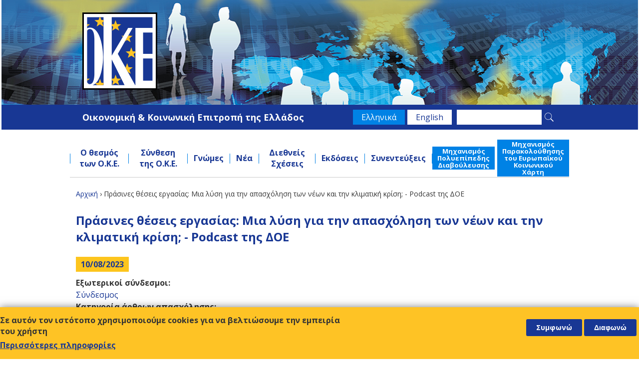

--- FILE ---
content_type: text/html; charset=utf-8
request_url: https://oke.gr/el/news/prasines-theseis-ergasias-mia-lysi-gia-tin-apasholisi-ton-neon-kai-tin-klimatiki-krisi-podcast
body_size: 8880
content:
<!DOCTYPE html>
<html  lang="el" dir="ltr" prefix="og: http://ogp.me/ns# content: http://purl.org/rss/1.0/modules/content/ dc: http://purl.org/dc/terms/ foaf: http://xmlns.com/foaf/0.1/ rdfs: http://www.w3.org/2000/01/rdf-schema# sioc: http://rdfs.org/sioc/ns# sioct: http://rdfs.org/sioc/types# skos: http://www.w3.org/2004/02/skos/core# xsd: http://www.w3.org/2001/XMLSchema#">
<head>
  <meta charset="utf-8" />
<script src="https://www.google.com/recaptcha/api.js?hl=el" async="async" defer="defer"></script>
<link rel="shortcut icon" href="https://oke.gr/sites/default/files/favicon.ico" type="image/vnd.microsoft.icon" />
<meta name="generator" content="Drupal 7 (https://www.drupal.org)" />
<link rel="canonical" href="https://oke.gr/el/news/prasines-theseis-ergasias-mia-lysi-gia-tin-apasholisi-ton-neon-kai-tin-klimatiki-krisi-podcast" />
<link rel="shortlink" href="https://oke.gr/el/node/4023" />
<meta property="og:site_name" content="OKE" />
<meta property="og:type" content="article" />
<meta property="og:url" content="https://oke.gr/el/news/prasines-theseis-ergasias-mia-lysi-gia-tin-apasholisi-ton-neon-kai-tin-klimatiki-krisi-podcast" />
<meta property="og:title" content="Πράσινες θέσεις εργασίας: Μια λύση για την απασχόληση των νέων και την κλιματική κρίση; - Podcast της ΔΟΕ" />
<meta property="og:updated_time" content="2023-08-16T14:43:47+03:00" />
<meta property="article:published_time" content="2023-08-16T14:43:09+03:00" />
<meta property="article:modified_time" content="2023-08-16T14:43:47+03:00" />
  <title>Πράσινες θέσεις εργασίας: Μια λύση για την απασχόληση των νέων και την κλιματική κρίση; - Podcast της ΔΟΕ | OKE</title>

      <meta name="MobileOptimized" content="width">
    <meta name="HandheldFriendly" content="true">
    <meta name="viewport" content="width=device-width">
  
  <style>
@import url("https://oke.gr/modules/field/theme/field.css?t60zfa");
@import url("https://oke.gr/sites/all/modules/filebrowser/css/filebrowser_style.css?t60zfa");
@import url("https://oke.gr/modules/search/search.css?t60zfa");
@import url("https://oke.gr/modules/user/user.css?t60zfa");
@import url("https://oke.gr/sites/all/modules/views/css/views.css?t60zfa");
</style>
<style>
@import url("https://oke.gr/sites/all/modules/colorbox/styles/default/colorbox_style.css?t60zfa");
@import url("https://oke.gr/sites/all/modules/ctools/css/ctools.css?t60zfa");
@import url("https://oke.gr/modules/locale/locale.css?t60zfa");
@import url("https://oke.gr/sites/all/modules/custom_search/custom_search.css?t60zfa");
@import url("https://oke.gr/sites/all/modules/eu_cookie_compliance/css/eu_cookie_compliance.css?t60zfa");
@import url("https://oke.gr/sites/all/modules/date/date_api/date.css?t60zfa");
@import url("https://oke.gr/sites/all/modules/webform/css/webform.css?t60zfa");
</style>
<style>#sliding-popup.sliding-popup-bottom,#sliding-popup.sliding-popup-bottom .eu-cookie-withdraw-banner,.eu-cookie-withdraw-tab{background:#FEC325;}#sliding-popup.sliding-popup-bottom.eu-cookie-withdraw-wrapper{background:transparent}#sliding-popup .popup-content #popup-text h1,#sliding-popup .popup-content #popup-text h2,#sliding-popup .popup-content #popup-text h3,#sliding-popup .popup-content #popup-text p,.eu-cookie-compliance-secondary-button,.eu-cookie-withdraw-tab{color:#333333 !important;}.eu-cookie-withdraw-tab{border-color:#333333;}.eu-cookie-compliance-more-button{color:#333333 !important;}
</style>
<style>
@import url("https://oke.gr/sites/all/themes/oke/css/styles.css?t60zfa");
@import url("https://oke.gr/sites/all/themes/oke/css/all.min.css?t60zfa");
@import url("https://oke.gr/sites/all/themes/oke/css/oke.css?t60zfa");
@import url("https://oke.gr/sites/all/themes/oke/css/oke-responsive.css?t60zfa");
</style>
  <script src="https://oke.gr/sites/all/modules/jquery_update/replace/jquery/1.10/jquery.min.js?v=1.10.2"></script>
<script src="https://oke.gr/misc/jquery.once.js?v=1.2"></script>
<script src="https://oke.gr/misc/drupal.js?t60zfa"></script>
<script src="https://oke.gr/sites/all/modules/jquery_update/replace/ui/external/jquery.cookie.js?v=67fb34f6a866c40d0570"></script>
<script src="https://oke.gr/sites/default/files/languages/el_L5LMkWAg3KmxwJdT_RHrXn0iJF-1rSeGQfnVeerAqTc.js?t60zfa"></script>
<script src="https://oke.gr/sites/all/libraries/colorbox/jquery.colorbox-min.js?t60zfa"></script>
<script src="https://oke.gr/sites/all/modules/colorbox/js/colorbox.js?t60zfa"></script>
<script src="https://oke.gr/sites/all/modules/colorbox/styles/default/colorbox_style.js?t60zfa"></script>
<script src="https://oke.gr/sites/all/modules/colorbox/js/colorbox_load.js?t60zfa"></script>
<script src="https://oke.gr/sites/all/modules/custom_search/js/custom_search.js?t60zfa"></script>
<script src="https://oke.gr/sites/all/modules/captcha/captcha.js?t60zfa"></script>
<script src="https://oke.gr/sites/all/modules/google_analytics/googleanalytics.js?t60zfa"></script>
<script>(function(i,s,o,g,r,a,m){i["GoogleAnalyticsObject"]=r;i[r]=i[r]||function(){(i[r].q=i[r].q||[]).push(arguments)},i[r].l=1*new Date();a=s.createElement(o),m=s.getElementsByTagName(o)[0];a.async=1;a.src=g;m.parentNode.insertBefore(a,m)})(window,document,"script","https://www.google-analytics.com/analytics.js","ga");ga("create", "UA-137999677-1", {"cookieDomain":"auto"});ga("set", "anonymizeIp", true);ga("send", "pageview");</script>
<script src="https://oke.gr/sites/all/modules/rua/js/jquery.rua.js?t60zfa"></script>
<script src="https://oke.gr/sites/all/modules/webform/js/webform.js?t60zfa"></script>
<script src="https://oke.gr/sites/all/themes/oke/js/script.js?t60zfa"></script>
<script>jQuery.extend(Drupal.settings, {"basePath":"\/","pathPrefix":"el\/","ajaxPageState":{"theme":"oke","theme_token":"VUwVvCvc8hAgtFfWgCeE9Dn23mDY0jEk_EwlZRG_DTw","js":{"0":1,"1":1,"sites\/all\/modules\/eu_cookie_compliance\/js\/eu_cookie_compliance.js":1,"sites\/all\/modules\/jquery_update\/replace\/jquery\/1.10\/jquery.min.js":1,"misc\/jquery.once.js":1,"misc\/drupal.js":1,"sites\/all\/modules\/jquery_update\/replace\/ui\/external\/jquery.cookie.js":1,"public:\/\/languages\/el_L5LMkWAg3KmxwJdT_RHrXn0iJF-1rSeGQfnVeerAqTc.js":1,"sites\/all\/libraries\/colorbox\/jquery.colorbox-min.js":1,"sites\/all\/modules\/colorbox\/js\/colorbox.js":1,"sites\/all\/modules\/colorbox\/styles\/default\/colorbox_style.js":1,"sites\/all\/modules\/colorbox\/js\/colorbox_load.js":1,"sites\/all\/modules\/custom_search\/js\/custom_search.js":1,"sites\/all\/modules\/captcha\/captcha.js":1,"sites\/all\/modules\/google_analytics\/googleanalytics.js":1,"2":1,"sites\/all\/modules\/rua\/js\/jquery.rua.js":1,"sites\/all\/modules\/webform\/js\/webform.js":1,"sites\/all\/themes\/oke\/js\/script.js":1},"css":{"modules\/system\/system.base.css":1,"modules\/system\/system.menus.css":1,"modules\/system\/system.messages.css":1,"modules\/system\/system.theme.css":1,"modules\/field\/theme\/field.css":1,"sites\/all\/modules\/filebrowser\/css\/filebrowser_style.css":1,"modules\/node\/node.css":1,"modules\/search\/search.css":1,"modules\/user\/user.css":1,"sites\/all\/modules\/views\/css\/views.css":1,"sites\/all\/modules\/colorbox\/styles\/default\/colorbox_style.css":1,"sites\/all\/modules\/ctools\/css\/ctools.css":1,"modules\/locale\/locale.css":1,"sites\/all\/modules\/custom_search\/custom_search.css":1,"sites\/all\/modules\/eu_cookie_compliance\/css\/eu_cookie_compliance.css":1,"sites\/all\/modules\/date\/date_api\/date.css":1,"sites\/all\/modules\/webform\/css\/webform.css":1,"0":1,"sites\/all\/themes\/oke\/system.base.css":1,"sites\/all\/themes\/oke\/system.menus.css":1,"sites\/all\/themes\/oke\/system.messages.css":1,"sites\/all\/themes\/oke\/system.theme.css":1,"sites\/all\/themes\/oke\/comment.css":1,"sites\/all\/themes\/oke\/node.css":1,"sites\/all\/themes\/oke\/css\/styles.css":1,"sites\/all\/themes\/oke\/css\/all.min.css":1,"sites\/all\/themes\/oke\/css\/oke.css":1,"sites\/all\/themes\/oke\/css\/oke-responsive.css":1}},"colorbox":{"opacity":"0.85","current":"{current} of {total}","previous":"\u00ab Prev","next":"Next \u00bb","close":"Close","maxWidth":"98%","maxHeight":"98%","fixed":true,"mobiledetect":false,"mobiledevicewidth":"480px"},"custom_search":{"form_target":"_self","solr":0},"eu_cookie_compliance":{"popup_enabled":1,"popup_agreed_enabled":0,"popup_hide_agreed":0,"popup_clicking_confirmation":false,"popup_scrolling_confirmation":false,"popup_html_info":"\u003Cdiv\u003E\n  \u003Cdiv class=\u0022popup-content info\u0022\u003E\n    \u003Cdiv id=\u0022popup-text\u0022\u003E\n      \u003Ch2\u003E\u03a3\u03b5 \u03b1\u03c5\u03c4\u03cc\u03bd \u03c4\u03bf\u03bd \u03b9\u03c3\u03c4\u03cc\u03c4\u03bf\u03c0\u03bf \u03c7\u03c1\u03b7\u03c3\u03b9\u03bc\u03bf\u03c0\u03bf\u03b9\u03bf\u03cd\u03bc\u03b5 cookies \u03b3\u03b9\u03b1 \u03bd\u03b1 \u03b2\u03b5\u03bb\u03c4\u03b9\u03ce\u03c3\u03bf\u03c5\u03bc\u03b5 \u03c4\u03b7\u03bd \u03b5\u03bc\u03c0\u03b5\u03b9\u03c1\u03af\u03b1 \u03c4\u03bf\u03c5\u00a0\u03c7\u03c1\u03ae\u03c3\u03c4\u03b7\u003C\/h2\u003E\n              \u003Cbutton type=\u0022button\u0022 class=\u0022find-more-button eu-cookie-compliance-more-button\u0022\u003E\u03a0\u03b5\u03c1\u03b9\u03c3\u03c3\u03cc\u03c4\u03b5\u03c1\u03b5\u03c2 \u03c0\u03bb\u03b7\u03c1\u03bf\u03c6\u03bf\u03c1\u03af\u03b5\u03c2\u003C\/button\u003E\n          \u003C\/div\u003E\n    \u003Cdiv id=\u0022popup-buttons\u0022\u003E\n      \u003Cbutton type=\u0022button\u0022 class=\u0022agree-button eu-cookie-compliance-secondary-button\u0022\u003E\u03a3\u03c5\u03bc\u03c6\u03c9\u03bd\u03ce\u003C\/button\u003E\n              \u003Cbutton type=\u0022button\u0022 class=\u0022decline-button eu-cookie-compliance-default-button\u0022 \u003E\u0394\u03b9\u03b1\u03c6\u03c9\u03bd\u03ce\u003C\/button\u003E\n          \u003C\/div\u003E\n  \u003C\/div\u003E\n\u003C\/div\u003E","use_mobile_message":false,"mobile_popup_html_info":"\u003Cdiv\u003E\n  \u003Cdiv class=\u0022popup-content info\u0022\u003E\n    \u003Cdiv id=\u0022popup-text\u0022\u003E\n                    \u003Cbutton type=\u0022button\u0022 class=\u0022find-more-button eu-cookie-compliance-more-button\u0022\u003E\u03a0\u03b5\u03c1\u03b9\u03c3\u03c3\u03cc\u03c4\u03b5\u03c1\u03b5\u03c2 \u03c0\u03bb\u03b7\u03c1\u03bf\u03c6\u03bf\u03c1\u03af\u03b5\u03c2\u003C\/button\u003E\n          \u003C\/div\u003E\n    \u003Cdiv id=\u0022popup-buttons\u0022\u003E\n      \u003Cbutton type=\u0022button\u0022 class=\u0022agree-button eu-cookie-compliance-secondary-button\u0022\u003E\u03a3\u03c5\u03bc\u03c6\u03c9\u03bd\u03ce\u003C\/button\u003E\n              \u003Cbutton type=\u0022button\u0022 class=\u0022decline-button eu-cookie-compliance-default-button\u0022 \u003E\u0394\u03b9\u03b1\u03c6\u03c9\u03bd\u03ce\u003C\/button\u003E\n          \u003C\/div\u003E\n  \u003C\/div\u003E\n\u003C\/div\u003E\n","mobile_breakpoint":"768","popup_html_agreed":"\u003Cdiv\u003E\n  \u003Cdiv class=\u0022popup-content agreed\u0022\u003E\n    \u003Cdiv id=\u0022popup-text\u0022\u003E\n      \u003Ch2\u003EThank you for accepting cookies\u003C\/h2\u003E\n\u003Cp\u003EYou can now hide this message or find out more about cookies.\u003C\/p\u003E\n    \u003C\/div\u003E\n    \u003Cdiv id=\u0022popup-buttons\u0022\u003E\n      \u003Cbutton type=\u0022button\u0022 class=\u0022hide-popup-button eu-cookie-compliance-hide-button\u0022\u003E\u0391\u03c0\u03cc\u03ba\u03c1\u03c5\u03c8\u03b7\u003C\/button\u003E\n              \u003Cbutton type=\u0022button\u0022 class=\u0022find-more-button eu-cookie-compliance-more-button-thank-you\u0022 \u003EMore info\u003C\/button\u003E\n          \u003C\/div\u003E\n  \u003C\/div\u003E\n\u003C\/div\u003E","popup_use_bare_css":false,"popup_height":"auto","popup_width":"100%","popup_delay":1000,"popup_link":"\/el","popup_link_new_window":1,"popup_position":null,"popup_language":"el","store_consent":false,"better_support_for_screen_readers":0,"reload_page":0,"domain":"","popup_eu_only_js":0,"cookie_lifetime":"100","cookie_session":false,"disagree_do_not_show_popup":0,"method":"opt_in","whitelisted_cookies":"","withdraw_markup":"\u003Cbutton type=\u0022button\u0022 class=\u0022eu-cookie-withdraw-tab\u0022\u003EPrivacy settings\u003C\/button\u003E\n\u003Cdiv class=\u0022eu-cookie-withdraw-banner\u0022\u003E\n  \u003Cdiv class=\u0022popup-content info\u0022\u003E\n    \u003Cdiv id=\u0022popup-text\u0022\u003E\n      \u003Ch2\u003EWe use cookies on this site to enhance your user experience\u003C\/h2\u003E\n\u003Cp\u003EYou have given your consent for us to set cookies.\u003C\/p\u003E\n    \u003C\/div\u003E\n    \u003Cdiv id=\u0022popup-buttons\u0022\u003E\n      \u003Cbutton type=\u0022button\u0022 class=\u0022eu-cookie-withdraw-button\u0022\u003EWithdraw consent\u003C\/button\u003E\n    \u003C\/div\u003E\n  \u003C\/div\u003E\n\u003C\/div\u003E\n","withdraw_enabled":false},"googleanalytics":{"trackOutbound":1,"trackMailto":1,"trackDownload":1,"trackDownloadExtensions":"7z|aac|arc|arj|asf|asx|avi|bin|csv|doc(x|m)?|dot(x|m)?|exe|flv|gif|gz|gzip|hqx|jar|jpe?g|js|mp(2|3|4|e?g)|mov(ie)?|msi|msp|pdf|phps|png|ppt(x|m)?|pot(x|m)?|pps(x|m)?|ppam|sld(x|m)?|thmx|qtm?|ra(m|r)?|sea|sit|tar|tgz|torrent|txt|wav|wma|wmv|wpd|xls(x|m|b)?|xlt(x|m)|xlam|xml|z|zip","trackColorbox":1},"urlIsAjaxTrusted":{"\/el\/news\/prasines-theseis-ergasias-mia-lysi-gia-tin-apasholisi-ton-neon-kai-tin-klimatiki-krisi-podcast":true}});</script>
      <!--[if lt IE 9]>
    <script src="/sites/all/themes/zen/js/html5shiv.min.js"></script>
    <![endif]-->
  </head>
<body class="html not-front not-logged-in no-sidebars page-node page-node- page-node-4023 node-type-new i18n-el section-news" >
      <p class="skip-link__wrapper">
      <a href="#main-menu" class="skip-link visually-hidden visually-hidden--focusable" id="skip-link">Jump to navigation</a>
    </p>
      
<div class="layout-center">

  <header class="header" role="banner">
	<div class="header-wrapper">
          <a href="/el" title="Αρχική" rel="home" class="header__logo"><img src="https://oke.gr/sites/default/files/oke2.svg" alt="Αρχική" class="header__logo-image" /></a>
    
          <div class="header__name-and-slogan">
        
                  <div class="header__site-slogan">Οικονομική &amp; Κοινωνική Επιτροπή της Ελλάδος</div>
              </div>
    
    
      <div class="header__region region region-header">
    <div class="block block-locale first odd" role="complementary" id="block-locale-language">

      
  <ul class="language-switcher-locale-url"><li class="el first active"><a href="/el/news/prasines-theseis-ergasias-mia-lysi-gia-tin-apasholisi-ton-neon-kai-tin-klimatiki-krisi-podcast" class="language-link active" xml:lang="el" title="Πράσινες θέσεις εργασίας:  Μια λύση για την απασχόληση των νέων και την κλιματική κρίση; - Podcast της ΔΟΕ">Ελληνικά</a></li>
<li class="en last"><a href="/en/news/green-jobs-solution-youth-employment-and-climate-crisis-ilos-future-work-podcast" class="language-link" xml:lang="en" title="Green jobs: A solution to youth employment and the climate crisis? - ILO&#039;s Future of Work podcast">English</a></li>
</ul>
</div>
<div class="block block-search even" role="search" id="block-search-form">

      
  <form class="search-form" role="search" action="/el/news/prasines-theseis-ergasias-mia-lysi-gia-tin-apasholisi-ton-neon-kai-tin-klimatiki-krisi-podcast" method="post" id="search-block-form" accept-charset="UTF-8"><div><div class="container-inline">
      <h2 class="element-invisible">Φόρμα αναζήτησης</h2>
    <div class="form-item form-type-textfield form-item-search-block-form">
  <label class="element-invisible" for="edit-search-block-form--2">Search this site </label>
 <input title="Πληκτρολογήστε τους όρους που θέλετε να αναζητήσετε." class="custom-search-box form-text" placeholder="" type="text" id="edit-search-block-form--2" name="search_block_form" value="" size="15" maxlength="128" />
</div>
<div class="form-actions form-wrapper" id="edit-actions"><input type="submit" id="edit-submit" name="op" value="Αναζήτηση" class="form-submit" /></div><input type="hidden" name="form_build_id" value="form-ck34H3YihHNiiNCAcvt-eNacHr_LkhRpSlxWY0VwAWs" />
<input type="hidden" name="form_id" value="search_block_form" />
</div>
</div></form>
</div>
<div class="block block-system block-menu odd" role="navigation" id="block-system-main-menu">

      
  <ul class="menu"><li class="menu__item is-leaf first leaf"><a href="/el/o-thesmos-ton-oke" class="menu__link">Ο θεσμός των Ο.Κ.Ε.</a></li>
<li class="menu__item is-expanded expanded"><span class="menu__link nolink">Σύνθεση της Ο.Κ.Ε.</span><ul class="menu"><li class="menu__item is-leaf first leaf"><a href="/el/synthesi-tis-oke" class="menu__link">Σύνθεση</a></li>
<li class="menu__item is-leaf leaf"><a href="/el/proedros-tis-oke" class="menu__link">Πρόεδρος</a></li>
<li class="menu__item is-leaf leaf"><a href="/el/antiproedroi-tis-oke" class="menu__link">Αντιπρόεδροι</a></li>
<li class="menu__item is-leaf leaf"><a href="/el/symvoylio-proedron-tis-oke" class="menu__link">Συμβούλιο Προέδρων</a></li>
<li class="menu__item is-leaf leaf"><a href="/el/omada-ergodoton-aomada" class="menu__link">Ομάδα Εργοδοτών</a></li>
<li class="menu__item is-leaf leaf"><a href="/el/omada-ergazomenon-vomada" class="menu__link">Ομάδα Εργαζομένων</a></li>
<li class="menu__item is-leaf leaf"><a href="/el/omada-loipon-katigorion-gomada" class="menu__link">Ομάδα Λοιπών Κατηγοριών</a></li>
<li class="menu__item is-leaf leaf"><a href="/el/olomeleia-tis-oke" class="menu__link">Ολομέλεια της Ο.Κ.Ε.</a></li>
<li class="menu__item is-leaf leaf"><a href="/el/ektelestiki-epitropi-tis-oke" class="menu__link">Εκτελεστική Επιτροπή</a></li>
<li class="menu__item is-leaf leaf"><a href="/el/diatelesantes-proedroi" class="menu__link">Διατελέσαντες Πρόεδροι</a></li>
<li class="menu__item is-leaf last leaf"><a href="/el/diatelesantes-antiproedroi" class="menu__link">Διατελέσαντες Αντιπρόεδροι</a></li>
</ul></li>
<li class="menu__item is-expanded expanded"><a href="/el/opinions" class="menu__link">Γνώμες</a><ul class="menu"><li class="menu__item is-leaf first leaf"><a href="/el/opinions" class="menu__link">Γνώμες</a></li>
<li class="menu__item is-leaf last leaf"><a href="/el/gnomodotiki-diadikasia" class="menu__link">Γνωμοδοτική Διαδικασία</a></li>
</ul></li>
<li class="menu__item is-expanded expanded"><span class="menu__link nolink">Νέα</span><ul class="menu"><li class="menu__item is-leaf first leaf"><a href="/el/news" class="menu__link">Νέα</a></li>
<li class="menu__item is-leaf leaf"><a href="/el/events" class="menu__link">Εκδηλώσεις</a></li>
<li class="menu__item is-leaf leaf"><a href="/el/announcements" class="menu__link">Ανακοινώσεις</a></li>
<li class="menu__item is-leaf leaf draseis"><a href="/el/draseis" class="menu__link">Δράσεις</a></li>
<li class="menu__item is-leaf last leaf"><a href="/el/covid19-news" class="menu__link">Νέα της ΕΕ για τον κορωνοϊό</a></li>
</ul></li>
<li class="menu__item is-leaf leaf"><a href="/el/diethneis-sheseis" class="menu__link">Διεθνείς Σχέσεις</a></li>
<li class="menu__item is-leaf leaf"><a href="/el/ekdoseis" class="menu__link">Εκδόσεις</a></li>
<li class="menu__item is-leaf leaf"><a href="/el/recent-interviews" class="menu__link">Συνεντεύξεις</a></li>
<li class="menu__item is-leaf leaf edialogue"><a href="https://e-dialogue.oke.gr/" target="_blank" class="menu__link">Μηχανισμός Πολυεπίπεδης Διαβούλευσης</a></li>
<li class="menu__item is-leaf last leaf eu-map"><a href="https://social-charter.oke.gr/" target="_blank" class="menu__link">Μηχανισμός Παρακολούθησης του Ευρωπαϊκού Κοινωνικού Χάρτη</a></li>
</ul>
</div>
<div class="block block-block mobile-menu even" id="block-block-1">

      
  <div class="burger-menu">
<span></span>
</div>
</div>
<div class="block block-block mobile-menu-close last odd" id="block-block-2">

      
  <div class="close-button"></div>
</div>
  </div>
	</div>
  </header>

  <div class="layout-3col layout-swap">

    
    <main class="layout-3col__full" role="main">
            <nav class="breadcrumb" role="navigation"><h2 class="breadcrumb__title">Είστε εδώ</h2><ol class="breadcrumb__list"><li class="breadcrumb__item"><a href="/el">Αρχική</a><span class="breadcrumb__separator"> › </span></li><li class="breadcrumb__item">Πράσινες θέσεις εργασίας:  Μια λύση για την απασχόληση των νέων και την κλιματική κρίση; - Podcast της ΔΟΕ</li></ol></nav>      <a href="#skip-link" class="visually-hidden visually-hidden--focusable" id="main-content">Back to top</a>
                    <h1>Πράσινες θέσεις εργασίας:  Μια λύση για την απασχόληση των νέων και την κλιματική κρίση; - Podcast της ΔΟΕ</h1>
                                          


<article class="node node-new view-mode-full clearfix node-4023" about="/el/news/prasines-theseis-ergasias-mia-lysi-gia-tin-apasholisi-ton-neon-kai-tin-klimatiki-krisi-podcast" typeof="sioc:Item foaf:Document">

      <header>
                  <span property="dc:title" content="Πράσινες θέσεις εργασίας:  Μια λύση για την απασχόληση των νέων και την κλιματική κρίση; - Podcast της ΔΟΕ" class="rdf-meta element-hidden"></span>
      
          </header>
  
  <div class="field field-name-field-event-date field-type-datetime field-label-hidden"><div class="field-items"><div class="field-item even"><span  property="dc:date" datatype="xsd:dateTime" content="2023-08-10T00:00:00+03:00" class="date-display-single">10/08/2023</span></div></div></div><div class="field field-name-field-ext-gallery field-type-link-field field-label-above"><div class="field-label">Εξωτερικοί σύνδεσμοι:&nbsp;</div><div class="field-items"><div class="field-item even"><a href="https://voices.ilo.org/podcast/green-jobs-a-solution-to-youth-employment-and-the-climate-crisis" target="_blank">Σύνδεσμος</a></div></div></div><div class="field field-name-field-employment-category field-type-taxonomy-term-reference field-label-above"><div class="field-label">Κατηγορία άρθρων απασχόλησης:&nbsp;</div><div class="field-items"><div class="field-item even"><a href="/el/katigoria-arthron-apasholisis/diethnes-perivallon" typeof="skos:Concept" property="rdfs:label skos:prefLabel">Διεθνές περιβάλλον</a></div></div></div>
  
  
</article>
	            </main>

    <div class="layout-swap__top layout-3col__full">

      <a href="#skip-link" class="visually-hidden visually-hidden--focusable" id="main-menu" tabindex="-1">Back to top</a>

      
      
    </div>

    
    
  </div>

  
</div>

<div class="page-bottom">
  <div class="region region-bottom">
    <div class="block block-menu first odd" role="navigation" id="block-menu-menu-footer-menu">

      
  <ul class="menu"><li class="menu__item is-leaf first leaf"><a href="/el/links" class="menu__link">Σύνδεσμοι</a></li>
<li class="menu__item is-leaf last leaf"><a href="/el/epikoinonia" class="menu__link">Επικοινωνία</a></li>
</ul>
</div>
<div class="block block-menu even" role="navigation" id="block-menu-menu-legal-menu">

      
  <ul class="menu"><li class="menu__item is-leaf first last leaf"><a href="/el/oroi-proypotheseis" class="menu__link">Όροι χρήσης</a></li>
</ul>
</div>
<div class="block block-views odd" id="block-views-social-block">

        <h2 class="block__title">Ακολουθήστε μας</h2>
    
  <div class="view view-social view-id-social view-display-id-block view-dom-id-93fe041847c563c60cb782dc0635efb1">
        
  
  
      <div class="view-content">
        <div class="views-row views-row-1 views-row-odd views-row-first views-row-last">
      
  <div class="views-field views-field-field-facebook">        <div class="field-content"><a href="https://www.facebook.com/EconomicSocialCouncilGreece/" target="_blank"><i class="fab fa-facebook-f"></i></a></div>  </div>  
  <div class="views-field views-field-field-twitter">        <div class="field-content"><a href="https://twitter.com/oke_gr" target="_blank"><i class="fab fa-twitter"></i></a></div>  </div>  
  <div class="views-field views-field-field-flickr">        <div class="field-content"><a href="https://www.flickr.com/photos/150103814@N08/albums" target="_blank"><i class="fab fa-flickr"></i></a></div>  </div>  
  <div class="views-field views-field-field-youtube">        <div class="field-content"><a href="https://www.youtube.com/channel/UCpvaQNO0sIYGCpZtf_JWDSA" target="_blank"><i class="fab fa-youtube"></i></a></div>  </div>  
  <div class="views-field views-field-field-rss">    <span class="views-label views-label-field-rss">Εγγραφείτε</span>    <div class="field-content"><a href="https://oke.gr/el/feed/rss" target="_blank"><i class="fas fa-rss"></i></a></div>  </div>  </div>
    </div>
  
  
  
  
  
  
</div>
</div>
<div class="block block-views even" id="block-views-contact-block-1">

      
  <div class="view view-contact view-id-contact view-display-id-block_1 view-dom-id-322f660e14261eae846a9b6caa7e2702">
        
  
  
      <div class="view-content">
        <div class="views-row views-row-1 views-row-odd views-row-first views-row-last">
      
  <div class="views-field views-field-nothing">        <span class="field-content">Ο.Κ.Ε.</span>  </div>  
  <div class="views-field views-field-field-contact-address">        <div class="field-content">Αμβρ. Φραντζή 9, 117 43 Αθήνα</div>  </div>  
  <div class="views-field views-field-field-contact-phone">    <span class="views-label views-label-field-contact-phone">Τ: </span>    <div class="field-content">210-9249510-2</div>  </div>  
  <div class="views-field views-field-field-footer-email">    <span class="views-label views-label-field-footer-email">E-mail: </span>    <div class="field-content"><a href="mailto:sec@oke-esc.eu">sec@oke-esc.eu</a></div>  </div>  </div>
    </div>
  
  
  
  
  
  
</div>
</div>
<div class="block block-webform odd" id="block-webform-client-block-2004">

      
  <form class="webform-client-form webform-client-form-2004" action="/el/news/prasines-theseis-ergasias-mia-lysi-gia-tin-apasholisi-ton-neon-kai-tin-klimatiki-krisi-podcast" method="post" id="webform-client-form-2004" accept-charset="UTF-8"><div><div class="webform-progressbar">
  

  
  </div>
<div  class="form-item webform-component webform-component-email webform-component--enimerotheite-gia-ta-nea-mas">
  <label for="edit-submitted-enimerotheite-gia-ta-nea-mas">Ενημερωθείτε για τα νέα μας <span class="form-required" title="Το πεδίο είναι απαραίτητο.">*</span></label>
 <input required="required" class="email form-text form-email required" placeholder="E-mail" type="email" id="edit-submitted-enimerotheite-gia-ta-nea-mas" name="submitted[enimerotheite_gia_ta_nea_mas]" size="60" />
</div>
<input type="hidden" name="details[sid]" />
<input type="hidden" name="details[page_num]" value="1" />
<input type="hidden" name="details[page_count]" value="1" />
<input type="hidden" name="details[finished]" value="0" />
<input type="hidden" name="form_build_id" value="form-I2qh_1IVV-BnIGlg3Q8leqtsRmE0zyfqQpEKSfNcptE" />
<input type="hidden" name="form_id" value="webform_client_form_2004" />
<div class="captcha"><input type="hidden" name="captcha_sid" value="11493691" />
<input type="hidden" name="captcha_token" value="0fba340670db1eca11ffd39ad8f84ce8" />
<input type="hidden" name="captcha_response" value="Google no captcha" />
<div class="g-recaptcha" data-sitekey="6LdI49gUAAAAAFR3E8VnarDYNVWrL1ODRy2Lsejn" data-theme="light" data-type="image"></div></div><div class="form-actions"><input class="webform-submit button-primary form-submit" type="submit" name="op" value="Εγγραφή" /></div></div></form>
</div>
<div class="block block-views last even" id="block-views-copyright-block">

      
  <div class="view view-copyright view-id-copyright view-display-id-block view-dom-id-2ea5cf6aff9bf8b8e7ad8d2b38acd0b5">
        
  
  
      <div class="view-content">
        <div class="views-row views-row-1 views-row-odd views-row-first views-row-last">
      
  <div class="views-field views-field-field-copyright">        <div class="field-content">© 2018, Οικονομική &amp; Κοινωνική Επιτροπή της Ελλάδος</div>  </div>  </div>
    </div>
  
  
  
  
  
  
</div>
</div>
  </div>
</div>  <script>function euCookieComplianceLoadScripts() {}</script>
<script>var eu_cookie_compliance_cookie_name = "";</script>
<script src="https://oke.gr/sites/all/modules/eu_cookie_compliance/js/eu_cookie_compliance.js?t60zfa"></script>
</body>
</html>


--- FILE ---
content_type: text/html; charset=utf-8
request_url: https://www.google.com/recaptcha/api2/anchor?ar=1&k=6LdI49gUAAAAAFR3E8VnarDYNVWrL1ODRy2Lsejn&co=aHR0cHM6Ly9va2UuZ3I6NDQz&hl=el&type=image&v=PoyoqOPhxBO7pBk68S4YbpHZ&theme=light&size=normal&anchor-ms=20000&execute-ms=30000&cb=y4wrnwrrpr1
body_size: 49404
content:
<!DOCTYPE HTML><html dir="ltr" lang="el"><head><meta http-equiv="Content-Type" content="text/html; charset=UTF-8">
<meta http-equiv="X-UA-Compatible" content="IE=edge">
<title>reCAPTCHA</title>
<style type="text/css">
/* cyrillic-ext */
@font-face {
  font-family: 'Roboto';
  font-style: normal;
  font-weight: 400;
  font-stretch: 100%;
  src: url(//fonts.gstatic.com/s/roboto/v48/KFO7CnqEu92Fr1ME7kSn66aGLdTylUAMa3GUBHMdazTgWw.woff2) format('woff2');
  unicode-range: U+0460-052F, U+1C80-1C8A, U+20B4, U+2DE0-2DFF, U+A640-A69F, U+FE2E-FE2F;
}
/* cyrillic */
@font-face {
  font-family: 'Roboto';
  font-style: normal;
  font-weight: 400;
  font-stretch: 100%;
  src: url(//fonts.gstatic.com/s/roboto/v48/KFO7CnqEu92Fr1ME7kSn66aGLdTylUAMa3iUBHMdazTgWw.woff2) format('woff2');
  unicode-range: U+0301, U+0400-045F, U+0490-0491, U+04B0-04B1, U+2116;
}
/* greek-ext */
@font-face {
  font-family: 'Roboto';
  font-style: normal;
  font-weight: 400;
  font-stretch: 100%;
  src: url(//fonts.gstatic.com/s/roboto/v48/KFO7CnqEu92Fr1ME7kSn66aGLdTylUAMa3CUBHMdazTgWw.woff2) format('woff2');
  unicode-range: U+1F00-1FFF;
}
/* greek */
@font-face {
  font-family: 'Roboto';
  font-style: normal;
  font-weight: 400;
  font-stretch: 100%;
  src: url(//fonts.gstatic.com/s/roboto/v48/KFO7CnqEu92Fr1ME7kSn66aGLdTylUAMa3-UBHMdazTgWw.woff2) format('woff2');
  unicode-range: U+0370-0377, U+037A-037F, U+0384-038A, U+038C, U+038E-03A1, U+03A3-03FF;
}
/* math */
@font-face {
  font-family: 'Roboto';
  font-style: normal;
  font-weight: 400;
  font-stretch: 100%;
  src: url(//fonts.gstatic.com/s/roboto/v48/KFO7CnqEu92Fr1ME7kSn66aGLdTylUAMawCUBHMdazTgWw.woff2) format('woff2');
  unicode-range: U+0302-0303, U+0305, U+0307-0308, U+0310, U+0312, U+0315, U+031A, U+0326-0327, U+032C, U+032F-0330, U+0332-0333, U+0338, U+033A, U+0346, U+034D, U+0391-03A1, U+03A3-03A9, U+03B1-03C9, U+03D1, U+03D5-03D6, U+03F0-03F1, U+03F4-03F5, U+2016-2017, U+2034-2038, U+203C, U+2040, U+2043, U+2047, U+2050, U+2057, U+205F, U+2070-2071, U+2074-208E, U+2090-209C, U+20D0-20DC, U+20E1, U+20E5-20EF, U+2100-2112, U+2114-2115, U+2117-2121, U+2123-214F, U+2190, U+2192, U+2194-21AE, U+21B0-21E5, U+21F1-21F2, U+21F4-2211, U+2213-2214, U+2216-22FF, U+2308-230B, U+2310, U+2319, U+231C-2321, U+2336-237A, U+237C, U+2395, U+239B-23B7, U+23D0, U+23DC-23E1, U+2474-2475, U+25AF, U+25B3, U+25B7, U+25BD, U+25C1, U+25CA, U+25CC, U+25FB, U+266D-266F, U+27C0-27FF, U+2900-2AFF, U+2B0E-2B11, U+2B30-2B4C, U+2BFE, U+3030, U+FF5B, U+FF5D, U+1D400-1D7FF, U+1EE00-1EEFF;
}
/* symbols */
@font-face {
  font-family: 'Roboto';
  font-style: normal;
  font-weight: 400;
  font-stretch: 100%;
  src: url(//fonts.gstatic.com/s/roboto/v48/KFO7CnqEu92Fr1ME7kSn66aGLdTylUAMaxKUBHMdazTgWw.woff2) format('woff2');
  unicode-range: U+0001-000C, U+000E-001F, U+007F-009F, U+20DD-20E0, U+20E2-20E4, U+2150-218F, U+2190, U+2192, U+2194-2199, U+21AF, U+21E6-21F0, U+21F3, U+2218-2219, U+2299, U+22C4-22C6, U+2300-243F, U+2440-244A, U+2460-24FF, U+25A0-27BF, U+2800-28FF, U+2921-2922, U+2981, U+29BF, U+29EB, U+2B00-2BFF, U+4DC0-4DFF, U+FFF9-FFFB, U+10140-1018E, U+10190-1019C, U+101A0, U+101D0-101FD, U+102E0-102FB, U+10E60-10E7E, U+1D2C0-1D2D3, U+1D2E0-1D37F, U+1F000-1F0FF, U+1F100-1F1AD, U+1F1E6-1F1FF, U+1F30D-1F30F, U+1F315, U+1F31C, U+1F31E, U+1F320-1F32C, U+1F336, U+1F378, U+1F37D, U+1F382, U+1F393-1F39F, U+1F3A7-1F3A8, U+1F3AC-1F3AF, U+1F3C2, U+1F3C4-1F3C6, U+1F3CA-1F3CE, U+1F3D4-1F3E0, U+1F3ED, U+1F3F1-1F3F3, U+1F3F5-1F3F7, U+1F408, U+1F415, U+1F41F, U+1F426, U+1F43F, U+1F441-1F442, U+1F444, U+1F446-1F449, U+1F44C-1F44E, U+1F453, U+1F46A, U+1F47D, U+1F4A3, U+1F4B0, U+1F4B3, U+1F4B9, U+1F4BB, U+1F4BF, U+1F4C8-1F4CB, U+1F4D6, U+1F4DA, U+1F4DF, U+1F4E3-1F4E6, U+1F4EA-1F4ED, U+1F4F7, U+1F4F9-1F4FB, U+1F4FD-1F4FE, U+1F503, U+1F507-1F50B, U+1F50D, U+1F512-1F513, U+1F53E-1F54A, U+1F54F-1F5FA, U+1F610, U+1F650-1F67F, U+1F687, U+1F68D, U+1F691, U+1F694, U+1F698, U+1F6AD, U+1F6B2, U+1F6B9-1F6BA, U+1F6BC, U+1F6C6-1F6CF, U+1F6D3-1F6D7, U+1F6E0-1F6EA, U+1F6F0-1F6F3, U+1F6F7-1F6FC, U+1F700-1F7FF, U+1F800-1F80B, U+1F810-1F847, U+1F850-1F859, U+1F860-1F887, U+1F890-1F8AD, U+1F8B0-1F8BB, U+1F8C0-1F8C1, U+1F900-1F90B, U+1F93B, U+1F946, U+1F984, U+1F996, U+1F9E9, U+1FA00-1FA6F, U+1FA70-1FA7C, U+1FA80-1FA89, U+1FA8F-1FAC6, U+1FACE-1FADC, U+1FADF-1FAE9, U+1FAF0-1FAF8, U+1FB00-1FBFF;
}
/* vietnamese */
@font-face {
  font-family: 'Roboto';
  font-style: normal;
  font-weight: 400;
  font-stretch: 100%;
  src: url(//fonts.gstatic.com/s/roboto/v48/KFO7CnqEu92Fr1ME7kSn66aGLdTylUAMa3OUBHMdazTgWw.woff2) format('woff2');
  unicode-range: U+0102-0103, U+0110-0111, U+0128-0129, U+0168-0169, U+01A0-01A1, U+01AF-01B0, U+0300-0301, U+0303-0304, U+0308-0309, U+0323, U+0329, U+1EA0-1EF9, U+20AB;
}
/* latin-ext */
@font-face {
  font-family: 'Roboto';
  font-style: normal;
  font-weight: 400;
  font-stretch: 100%;
  src: url(//fonts.gstatic.com/s/roboto/v48/KFO7CnqEu92Fr1ME7kSn66aGLdTylUAMa3KUBHMdazTgWw.woff2) format('woff2');
  unicode-range: U+0100-02BA, U+02BD-02C5, U+02C7-02CC, U+02CE-02D7, U+02DD-02FF, U+0304, U+0308, U+0329, U+1D00-1DBF, U+1E00-1E9F, U+1EF2-1EFF, U+2020, U+20A0-20AB, U+20AD-20C0, U+2113, U+2C60-2C7F, U+A720-A7FF;
}
/* latin */
@font-face {
  font-family: 'Roboto';
  font-style: normal;
  font-weight: 400;
  font-stretch: 100%;
  src: url(//fonts.gstatic.com/s/roboto/v48/KFO7CnqEu92Fr1ME7kSn66aGLdTylUAMa3yUBHMdazQ.woff2) format('woff2');
  unicode-range: U+0000-00FF, U+0131, U+0152-0153, U+02BB-02BC, U+02C6, U+02DA, U+02DC, U+0304, U+0308, U+0329, U+2000-206F, U+20AC, U+2122, U+2191, U+2193, U+2212, U+2215, U+FEFF, U+FFFD;
}
/* cyrillic-ext */
@font-face {
  font-family: 'Roboto';
  font-style: normal;
  font-weight: 500;
  font-stretch: 100%;
  src: url(//fonts.gstatic.com/s/roboto/v48/KFO7CnqEu92Fr1ME7kSn66aGLdTylUAMa3GUBHMdazTgWw.woff2) format('woff2');
  unicode-range: U+0460-052F, U+1C80-1C8A, U+20B4, U+2DE0-2DFF, U+A640-A69F, U+FE2E-FE2F;
}
/* cyrillic */
@font-face {
  font-family: 'Roboto';
  font-style: normal;
  font-weight: 500;
  font-stretch: 100%;
  src: url(//fonts.gstatic.com/s/roboto/v48/KFO7CnqEu92Fr1ME7kSn66aGLdTylUAMa3iUBHMdazTgWw.woff2) format('woff2');
  unicode-range: U+0301, U+0400-045F, U+0490-0491, U+04B0-04B1, U+2116;
}
/* greek-ext */
@font-face {
  font-family: 'Roboto';
  font-style: normal;
  font-weight: 500;
  font-stretch: 100%;
  src: url(//fonts.gstatic.com/s/roboto/v48/KFO7CnqEu92Fr1ME7kSn66aGLdTylUAMa3CUBHMdazTgWw.woff2) format('woff2');
  unicode-range: U+1F00-1FFF;
}
/* greek */
@font-face {
  font-family: 'Roboto';
  font-style: normal;
  font-weight: 500;
  font-stretch: 100%;
  src: url(//fonts.gstatic.com/s/roboto/v48/KFO7CnqEu92Fr1ME7kSn66aGLdTylUAMa3-UBHMdazTgWw.woff2) format('woff2');
  unicode-range: U+0370-0377, U+037A-037F, U+0384-038A, U+038C, U+038E-03A1, U+03A3-03FF;
}
/* math */
@font-face {
  font-family: 'Roboto';
  font-style: normal;
  font-weight: 500;
  font-stretch: 100%;
  src: url(//fonts.gstatic.com/s/roboto/v48/KFO7CnqEu92Fr1ME7kSn66aGLdTylUAMawCUBHMdazTgWw.woff2) format('woff2');
  unicode-range: U+0302-0303, U+0305, U+0307-0308, U+0310, U+0312, U+0315, U+031A, U+0326-0327, U+032C, U+032F-0330, U+0332-0333, U+0338, U+033A, U+0346, U+034D, U+0391-03A1, U+03A3-03A9, U+03B1-03C9, U+03D1, U+03D5-03D6, U+03F0-03F1, U+03F4-03F5, U+2016-2017, U+2034-2038, U+203C, U+2040, U+2043, U+2047, U+2050, U+2057, U+205F, U+2070-2071, U+2074-208E, U+2090-209C, U+20D0-20DC, U+20E1, U+20E5-20EF, U+2100-2112, U+2114-2115, U+2117-2121, U+2123-214F, U+2190, U+2192, U+2194-21AE, U+21B0-21E5, U+21F1-21F2, U+21F4-2211, U+2213-2214, U+2216-22FF, U+2308-230B, U+2310, U+2319, U+231C-2321, U+2336-237A, U+237C, U+2395, U+239B-23B7, U+23D0, U+23DC-23E1, U+2474-2475, U+25AF, U+25B3, U+25B7, U+25BD, U+25C1, U+25CA, U+25CC, U+25FB, U+266D-266F, U+27C0-27FF, U+2900-2AFF, U+2B0E-2B11, U+2B30-2B4C, U+2BFE, U+3030, U+FF5B, U+FF5D, U+1D400-1D7FF, U+1EE00-1EEFF;
}
/* symbols */
@font-face {
  font-family: 'Roboto';
  font-style: normal;
  font-weight: 500;
  font-stretch: 100%;
  src: url(//fonts.gstatic.com/s/roboto/v48/KFO7CnqEu92Fr1ME7kSn66aGLdTylUAMaxKUBHMdazTgWw.woff2) format('woff2');
  unicode-range: U+0001-000C, U+000E-001F, U+007F-009F, U+20DD-20E0, U+20E2-20E4, U+2150-218F, U+2190, U+2192, U+2194-2199, U+21AF, U+21E6-21F0, U+21F3, U+2218-2219, U+2299, U+22C4-22C6, U+2300-243F, U+2440-244A, U+2460-24FF, U+25A0-27BF, U+2800-28FF, U+2921-2922, U+2981, U+29BF, U+29EB, U+2B00-2BFF, U+4DC0-4DFF, U+FFF9-FFFB, U+10140-1018E, U+10190-1019C, U+101A0, U+101D0-101FD, U+102E0-102FB, U+10E60-10E7E, U+1D2C0-1D2D3, U+1D2E0-1D37F, U+1F000-1F0FF, U+1F100-1F1AD, U+1F1E6-1F1FF, U+1F30D-1F30F, U+1F315, U+1F31C, U+1F31E, U+1F320-1F32C, U+1F336, U+1F378, U+1F37D, U+1F382, U+1F393-1F39F, U+1F3A7-1F3A8, U+1F3AC-1F3AF, U+1F3C2, U+1F3C4-1F3C6, U+1F3CA-1F3CE, U+1F3D4-1F3E0, U+1F3ED, U+1F3F1-1F3F3, U+1F3F5-1F3F7, U+1F408, U+1F415, U+1F41F, U+1F426, U+1F43F, U+1F441-1F442, U+1F444, U+1F446-1F449, U+1F44C-1F44E, U+1F453, U+1F46A, U+1F47D, U+1F4A3, U+1F4B0, U+1F4B3, U+1F4B9, U+1F4BB, U+1F4BF, U+1F4C8-1F4CB, U+1F4D6, U+1F4DA, U+1F4DF, U+1F4E3-1F4E6, U+1F4EA-1F4ED, U+1F4F7, U+1F4F9-1F4FB, U+1F4FD-1F4FE, U+1F503, U+1F507-1F50B, U+1F50D, U+1F512-1F513, U+1F53E-1F54A, U+1F54F-1F5FA, U+1F610, U+1F650-1F67F, U+1F687, U+1F68D, U+1F691, U+1F694, U+1F698, U+1F6AD, U+1F6B2, U+1F6B9-1F6BA, U+1F6BC, U+1F6C6-1F6CF, U+1F6D3-1F6D7, U+1F6E0-1F6EA, U+1F6F0-1F6F3, U+1F6F7-1F6FC, U+1F700-1F7FF, U+1F800-1F80B, U+1F810-1F847, U+1F850-1F859, U+1F860-1F887, U+1F890-1F8AD, U+1F8B0-1F8BB, U+1F8C0-1F8C1, U+1F900-1F90B, U+1F93B, U+1F946, U+1F984, U+1F996, U+1F9E9, U+1FA00-1FA6F, U+1FA70-1FA7C, U+1FA80-1FA89, U+1FA8F-1FAC6, U+1FACE-1FADC, U+1FADF-1FAE9, U+1FAF0-1FAF8, U+1FB00-1FBFF;
}
/* vietnamese */
@font-face {
  font-family: 'Roboto';
  font-style: normal;
  font-weight: 500;
  font-stretch: 100%;
  src: url(//fonts.gstatic.com/s/roboto/v48/KFO7CnqEu92Fr1ME7kSn66aGLdTylUAMa3OUBHMdazTgWw.woff2) format('woff2');
  unicode-range: U+0102-0103, U+0110-0111, U+0128-0129, U+0168-0169, U+01A0-01A1, U+01AF-01B0, U+0300-0301, U+0303-0304, U+0308-0309, U+0323, U+0329, U+1EA0-1EF9, U+20AB;
}
/* latin-ext */
@font-face {
  font-family: 'Roboto';
  font-style: normal;
  font-weight: 500;
  font-stretch: 100%;
  src: url(//fonts.gstatic.com/s/roboto/v48/KFO7CnqEu92Fr1ME7kSn66aGLdTylUAMa3KUBHMdazTgWw.woff2) format('woff2');
  unicode-range: U+0100-02BA, U+02BD-02C5, U+02C7-02CC, U+02CE-02D7, U+02DD-02FF, U+0304, U+0308, U+0329, U+1D00-1DBF, U+1E00-1E9F, U+1EF2-1EFF, U+2020, U+20A0-20AB, U+20AD-20C0, U+2113, U+2C60-2C7F, U+A720-A7FF;
}
/* latin */
@font-face {
  font-family: 'Roboto';
  font-style: normal;
  font-weight: 500;
  font-stretch: 100%;
  src: url(//fonts.gstatic.com/s/roboto/v48/KFO7CnqEu92Fr1ME7kSn66aGLdTylUAMa3yUBHMdazQ.woff2) format('woff2');
  unicode-range: U+0000-00FF, U+0131, U+0152-0153, U+02BB-02BC, U+02C6, U+02DA, U+02DC, U+0304, U+0308, U+0329, U+2000-206F, U+20AC, U+2122, U+2191, U+2193, U+2212, U+2215, U+FEFF, U+FFFD;
}
/* cyrillic-ext */
@font-face {
  font-family: 'Roboto';
  font-style: normal;
  font-weight: 900;
  font-stretch: 100%;
  src: url(//fonts.gstatic.com/s/roboto/v48/KFO7CnqEu92Fr1ME7kSn66aGLdTylUAMa3GUBHMdazTgWw.woff2) format('woff2');
  unicode-range: U+0460-052F, U+1C80-1C8A, U+20B4, U+2DE0-2DFF, U+A640-A69F, U+FE2E-FE2F;
}
/* cyrillic */
@font-face {
  font-family: 'Roboto';
  font-style: normal;
  font-weight: 900;
  font-stretch: 100%;
  src: url(//fonts.gstatic.com/s/roboto/v48/KFO7CnqEu92Fr1ME7kSn66aGLdTylUAMa3iUBHMdazTgWw.woff2) format('woff2');
  unicode-range: U+0301, U+0400-045F, U+0490-0491, U+04B0-04B1, U+2116;
}
/* greek-ext */
@font-face {
  font-family: 'Roboto';
  font-style: normal;
  font-weight: 900;
  font-stretch: 100%;
  src: url(//fonts.gstatic.com/s/roboto/v48/KFO7CnqEu92Fr1ME7kSn66aGLdTylUAMa3CUBHMdazTgWw.woff2) format('woff2');
  unicode-range: U+1F00-1FFF;
}
/* greek */
@font-face {
  font-family: 'Roboto';
  font-style: normal;
  font-weight: 900;
  font-stretch: 100%;
  src: url(//fonts.gstatic.com/s/roboto/v48/KFO7CnqEu92Fr1ME7kSn66aGLdTylUAMa3-UBHMdazTgWw.woff2) format('woff2');
  unicode-range: U+0370-0377, U+037A-037F, U+0384-038A, U+038C, U+038E-03A1, U+03A3-03FF;
}
/* math */
@font-face {
  font-family: 'Roboto';
  font-style: normal;
  font-weight: 900;
  font-stretch: 100%;
  src: url(//fonts.gstatic.com/s/roboto/v48/KFO7CnqEu92Fr1ME7kSn66aGLdTylUAMawCUBHMdazTgWw.woff2) format('woff2');
  unicode-range: U+0302-0303, U+0305, U+0307-0308, U+0310, U+0312, U+0315, U+031A, U+0326-0327, U+032C, U+032F-0330, U+0332-0333, U+0338, U+033A, U+0346, U+034D, U+0391-03A1, U+03A3-03A9, U+03B1-03C9, U+03D1, U+03D5-03D6, U+03F0-03F1, U+03F4-03F5, U+2016-2017, U+2034-2038, U+203C, U+2040, U+2043, U+2047, U+2050, U+2057, U+205F, U+2070-2071, U+2074-208E, U+2090-209C, U+20D0-20DC, U+20E1, U+20E5-20EF, U+2100-2112, U+2114-2115, U+2117-2121, U+2123-214F, U+2190, U+2192, U+2194-21AE, U+21B0-21E5, U+21F1-21F2, U+21F4-2211, U+2213-2214, U+2216-22FF, U+2308-230B, U+2310, U+2319, U+231C-2321, U+2336-237A, U+237C, U+2395, U+239B-23B7, U+23D0, U+23DC-23E1, U+2474-2475, U+25AF, U+25B3, U+25B7, U+25BD, U+25C1, U+25CA, U+25CC, U+25FB, U+266D-266F, U+27C0-27FF, U+2900-2AFF, U+2B0E-2B11, U+2B30-2B4C, U+2BFE, U+3030, U+FF5B, U+FF5D, U+1D400-1D7FF, U+1EE00-1EEFF;
}
/* symbols */
@font-face {
  font-family: 'Roboto';
  font-style: normal;
  font-weight: 900;
  font-stretch: 100%;
  src: url(//fonts.gstatic.com/s/roboto/v48/KFO7CnqEu92Fr1ME7kSn66aGLdTylUAMaxKUBHMdazTgWw.woff2) format('woff2');
  unicode-range: U+0001-000C, U+000E-001F, U+007F-009F, U+20DD-20E0, U+20E2-20E4, U+2150-218F, U+2190, U+2192, U+2194-2199, U+21AF, U+21E6-21F0, U+21F3, U+2218-2219, U+2299, U+22C4-22C6, U+2300-243F, U+2440-244A, U+2460-24FF, U+25A0-27BF, U+2800-28FF, U+2921-2922, U+2981, U+29BF, U+29EB, U+2B00-2BFF, U+4DC0-4DFF, U+FFF9-FFFB, U+10140-1018E, U+10190-1019C, U+101A0, U+101D0-101FD, U+102E0-102FB, U+10E60-10E7E, U+1D2C0-1D2D3, U+1D2E0-1D37F, U+1F000-1F0FF, U+1F100-1F1AD, U+1F1E6-1F1FF, U+1F30D-1F30F, U+1F315, U+1F31C, U+1F31E, U+1F320-1F32C, U+1F336, U+1F378, U+1F37D, U+1F382, U+1F393-1F39F, U+1F3A7-1F3A8, U+1F3AC-1F3AF, U+1F3C2, U+1F3C4-1F3C6, U+1F3CA-1F3CE, U+1F3D4-1F3E0, U+1F3ED, U+1F3F1-1F3F3, U+1F3F5-1F3F7, U+1F408, U+1F415, U+1F41F, U+1F426, U+1F43F, U+1F441-1F442, U+1F444, U+1F446-1F449, U+1F44C-1F44E, U+1F453, U+1F46A, U+1F47D, U+1F4A3, U+1F4B0, U+1F4B3, U+1F4B9, U+1F4BB, U+1F4BF, U+1F4C8-1F4CB, U+1F4D6, U+1F4DA, U+1F4DF, U+1F4E3-1F4E6, U+1F4EA-1F4ED, U+1F4F7, U+1F4F9-1F4FB, U+1F4FD-1F4FE, U+1F503, U+1F507-1F50B, U+1F50D, U+1F512-1F513, U+1F53E-1F54A, U+1F54F-1F5FA, U+1F610, U+1F650-1F67F, U+1F687, U+1F68D, U+1F691, U+1F694, U+1F698, U+1F6AD, U+1F6B2, U+1F6B9-1F6BA, U+1F6BC, U+1F6C6-1F6CF, U+1F6D3-1F6D7, U+1F6E0-1F6EA, U+1F6F0-1F6F3, U+1F6F7-1F6FC, U+1F700-1F7FF, U+1F800-1F80B, U+1F810-1F847, U+1F850-1F859, U+1F860-1F887, U+1F890-1F8AD, U+1F8B0-1F8BB, U+1F8C0-1F8C1, U+1F900-1F90B, U+1F93B, U+1F946, U+1F984, U+1F996, U+1F9E9, U+1FA00-1FA6F, U+1FA70-1FA7C, U+1FA80-1FA89, U+1FA8F-1FAC6, U+1FACE-1FADC, U+1FADF-1FAE9, U+1FAF0-1FAF8, U+1FB00-1FBFF;
}
/* vietnamese */
@font-face {
  font-family: 'Roboto';
  font-style: normal;
  font-weight: 900;
  font-stretch: 100%;
  src: url(//fonts.gstatic.com/s/roboto/v48/KFO7CnqEu92Fr1ME7kSn66aGLdTylUAMa3OUBHMdazTgWw.woff2) format('woff2');
  unicode-range: U+0102-0103, U+0110-0111, U+0128-0129, U+0168-0169, U+01A0-01A1, U+01AF-01B0, U+0300-0301, U+0303-0304, U+0308-0309, U+0323, U+0329, U+1EA0-1EF9, U+20AB;
}
/* latin-ext */
@font-face {
  font-family: 'Roboto';
  font-style: normal;
  font-weight: 900;
  font-stretch: 100%;
  src: url(//fonts.gstatic.com/s/roboto/v48/KFO7CnqEu92Fr1ME7kSn66aGLdTylUAMa3KUBHMdazTgWw.woff2) format('woff2');
  unicode-range: U+0100-02BA, U+02BD-02C5, U+02C7-02CC, U+02CE-02D7, U+02DD-02FF, U+0304, U+0308, U+0329, U+1D00-1DBF, U+1E00-1E9F, U+1EF2-1EFF, U+2020, U+20A0-20AB, U+20AD-20C0, U+2113, U+2C60-2C7F, U+A720-A7FF;
}
/* latin */
@font-face {
  font-family: 'Roboto';
  font-style: normal;
  font-weight: 900;
  font-stretch: 100%;
  src: url(//fonts.gstatic.com/s/roboto/v48/KFO7CnqEu92Fr1ME7kSn66aGLdTylUAMa3yUBHMdazQ.woff2) format('woff2');
  unicode-range: U+0000-00FF, U+0131, U+0152-0153, U+02BB-02BC, U+02C6, U+02DA, U+02DC, U+0304, U+0308, U+0329, U+2000-206F, U+20AC, U+2122, U+2191, U+2193, U+2212, U+2215, U+FEFF, U+FFFD;
}

</style>
<link rel="stylesheet" type="text/css" href="https://www.gstatic.com/recaptcha/releases/PoyoqOPhxBO7pBk68S4YbpHZ/styles__ltr.css">
<script nonce="ZSYigviqe-6wyu-W61j9Fg" type="text/javascript">window['__recaptcha_api'] = 'https://www.google.com/recaptcha/api2/';</script>
<script type="text/javascript" src="https://www.gstatic.com/recaptcha/releases/PoyoqOPhxBO7pBk68S4YbpHZ/recaptcha__el.js" nonce="ZSYigviqe-6wyu-W61j9Fg">
      
    </script></head>
<body><div id="rc-anchor-alert" class="rc-anchor-alert"></div>
<input type="hidden" id="recaptcha-token" value="[base64]">
<script type="text/javascript" nonce="ZSYigviqe-6wyu-W61j9Fg">
      recaptcha.anchor.Main.init("[\x22ainput\x22,[\x22bgdata\x22,\x22\x22,\[base64]/[base64]/[base64]/bmV3IHJbeF0oY1swXSk6RT09Mj9uZXcgclt4XShjWzBdLGNbMV0pOkU9PTM/bmV3IHJbeF0oY1swXSxjWzFdLGNbMl0pOkU9PTQ/[base64]/[base64]/[base64]/[base64]/[base64]/[base64]/[base64]/[base64]\x22,\[base64]\x22,\x22w4pPdMKvwrFJTsK4X3R9w6AQwrXCq8OSwpJgwp4+w6k3ZHrCscKEworCk8OUwqo/KMOZw6jDjHwFwoXDpsOmwpXDmkgaKcK2wooCNi9JBcOXw7vDjsKGwr5qViJRw4sFw4XClgHCnRFeRcOzw6PCtDLCjsKba8OOfcO9wr52wq5vIi8ew5DCulHCrMOQFsO/w7Vww75zCcOCwoVUwqTDmh92LhYpbnZIw7xVYsK+w6tBw6nDrsOMw7oJw5TDhU7ClsKOwrjDoSTDmBMHw6skJlHDsUxkw7nDtkPCigHCqMOPwo/Cl8KMAMK/wohVwpYMZ2V7ZFlaw4Fgw5nDilfDscOhwpbCsMKbwqDDiMKVeH1CGwEaNUhcE33DlMOSwoEtw5lwFMKSVMOtw7PCmsOaPcOXwprCllIkM8KaKkXCpH0Hw5LDjV3CkE0YbsOTw7Ekw6/[base64]/w6YmXcKkXsK5X8KhQMOMYgLCgzYnwpbDuMOswqnCgWJNecKceW0TfcOhw4t6wrlSHmHDsCB2wrxQw6fCv8Kyw5IiJsOhwoTCo8OZN0TClcKKw7o3w6h4w5o7FMKBw5hIw7dZTibDjzjCscKww5EIw7kdw6nCqsKuAMKvegjDncO2MMO2Bk7Cv8O/KyTDk1h7STbDuSTDj3xdZMOxPMKlwobDhsKRSMKRwo4ew7YlZkISwoUnw4DCosOLXcOdw58QwpAfBMOFwoPCo8Omwp8dEMKrw4xAwr/Clm7CjcOHw67CtcKvw6J8cMKqfcK4worDmTbCpMKbwoQ4HCUtfGjCqcK5bGwBFsKqY3LCm8O1wrbDniIIwpfDkkDCvEDCsiFnFsKTwqfDrXxcwrDCjRFcwofCpk/CvMKyDl4kwrzCpcKAw7vDj1vCrMOSIMO8UiwqKB5wRcO8wpXDllhqZV3Du8OXwq7DmsKWU8Kxw5RmQRTCmsO5SQ40wrzCqcOLw5RDw6cew5PCv8KnZ2krQcO9MMOVw7/Ck8O7fcK2w6sONcKiwrDDniJFLsKlUcONKMOSE8KMPAHDvsOVSnVMPRNJwqtGNDdhCsKowpBPJQBrw4AWw5rCuyXDpBZ+wptIWhjCh8OqwqcaEcO2woovw63Dq0DClgpSCHXCrMKQNsOSFXDDhl/CtmN3w6nChkleH8Kowq9UegrDtMOdwqnDscOIw4XChMO6T8OuFMKyUsK/LsO6wq9sWMKaQwQuwonDsl/[base64]/CuxDDmzTDgMObQcKeeH5qwoobODxoXMK5w7wILsODw5vCqsOEHmcmH8K6w6jCuQhbwrPChwvClys/w4g2KTYow5DDtG1JYWLCrgJcw5fCsW7Co3AXw75KSsOSw4vDhyLDisKMw6AQwq/[base64]/Az3DmUAswrjDlcKowoLDrcKMw5l7NMODw4ozLsKePHokwo3DhAcIcnQONh/DhmLDgTJBVgLCmMOjw5dmVMK1DiNlw6RCZ8ONwo1Vw4rCgAA4dcObwohRasKXwpwFW1Nxw64EwqIxwpLDrcKKw6TDuVtkw4Ipw5rDpigRdcO5wqldZcKZBWbCthTDrmwrVsKqa0fCsTFBJsKxCcKjw43ChwvDjkUrwodSwoltw6VCw4/DrMOAw4XDo8KTSTXDoDoJc2h1CTQ6wrxqwq8Uwr1Uw79/Ai3CmBDCs8K7wq0lw49Ew5bCg04Ww6DCuwPDrsKww7zCkn/DiyrDucOtNTFjLcOhw6lVwp3Ck8OFwrsYwpNTw40kZsOuwrLDn8KLG1DDk8O0wq8fwpjDjT0sw4rCjMKjKlpgbCnDtGB+SsO2CGnDoMKKw7/ChXTDnMO+w7bCu8KOwp0qVsKCScKIIcOGw7nDihlTw4drw6HCqzoNGsKgeMOVRTfCuQcCO8KVwr3Dv8O1HjYEAR7CslXCjCXCtE4DaMOkZMOVBHHChiXDjxnDoUfDlcOSTcOUwofCh8OdwoYrDhLCjsO0NsOZwrfCvsK/JsKpaxJ3aRPDqsKoL8KsDHgCwqtmw7rDqjQtw7rDhsKowqotw4QuZ2E5HV8UwoVow4rCnnUpSMOtw7XCpiQsHATDjgB6IsKlScOfUCvDq8OVw4MUDcKXfTdVw4wuw4rDoMOVCRnDt0nDnsKVNmcUw7XCosKBw4/CiMOFwrjCvyA3wrHCnxDDscOHHF19aA8xwqbCq8OAw6PCg8Knw687RwFiUUYIwobCsBHDqU3CvcOHw5TDnsKgdnbDmHLCtMOhw6zDsMKkwqMJODnDlTQWET7CrcO+F2TCh0/CmsORwqnCnk4DcDxOw4LCslnCojUUNXs8wofDthNqCiVbHsOeZ8OvXRTDicKfRsOjw400Znc/wq/CpMObKcKaBCoSHcOPw67Coy/Cs0gjwonDmMOYwqfCv8Okw4PCkcK9wogIw6TCvcKlDcKjw5jCvShywoYbSFLCjMKNw6/CkcKuXcODRX7DtsOndznDgkHDuMK/w6QvKcKwwp7DmgTClcKoNjdNPsOJdcO7wr7DncKdwpcuwpXDkWghw6LDosK5w7NKN8OTU8KvZ0/Cm8OHLsKMwqAfa3wnWcKUw4ZtwpRHLMKRBcKNw6nDgCvCpsKmNcOgZFHDlMOuI8KUNMOcw4F6wp/Cj8OAdww6Y8OqaAVHw6c4w4Rzey0Za8OSEQUqesK1OTzDmFzCksKPw5piw6zCk8KdwpnDicKPUnhwwqBgVcO0JT3Dg8OYwqFsUl87wpjCtiHDpQQhB8O7wptcwo1IHcKhY8OZwr3DgRQ8TR9BDknDmV/ChnnCkcOYw5jDssKUG8KTGlxKw5HDliF1EMKSw7vDlX8IJlTCnSpZwotLIsK5LhnDhsOVLcK9Zjt4TFcYJMOsVy3ClMOtw4ghCHgVwp/Cpn1PwrbDscOyTTUIaQ9Rw5VnwrfCscONw5XCpEjDrcKGKsK+wpDDkQ3Dg23DsC1GbsO5fiPDhsK8QcOlwowRwpTCtD7CmcKHwr5/w7ZMwrnCm25UF8KkWFF4wrZMw7sywrjCkCAUa8K7w4xIwqnDv8Obw5XClBUJJFnDpMOFwq0Mw6zDmi9eVMOcOcKBw71zw5gEJSzDhsOlw6zDjz5ew7nCtlMqw7HDhUx7wq7DuVkKwpllC2/CqFzDtMOCwoTCoMK9w6lMw5XCo8OeSGXCpMOURMKTwo4mwqoVw4/[base64]/DoxTCmE/CpcOEwrJ0fsOPwr/CrMKQScKPwqlcw6PCrW/DpMO9VMK2wpQiwoRFUhsxwp3Ck8OBVU5Aw6Z2w4XCvUlcw7UmNgkNw7QHw5/Dk8KBIFI3GD3DjcOvw6BNVMK2w5fDu8OWHsOgY8OtE8OrJyjClsOowozDgcKzdB8GZwzCiS0/w5bCsFLCvcOjKcOFDcO8SERUPMKjwo7DhMOlw5xPLsOGZMKkS8O6asKxwoJBwq4ow7DCjVAtwqnDlXJZwq3CrnVFwrPDi0hdV35UTsKmw7oPMsKrI8O1RsOoA8K6YDU2wrJIIT/DocK+woLDoW7CqVI6w6B1BcOgLMK2wpDDs3BZdcKKwp3ClhREw6TCo8O5wpVFw43Cr8K/BizClMOOYlgZw6zCscK7w647wrIkw7fDoDhXwrvDukx+w6LCncOLFsKzwpgndsK6wrNEw646woTDtcO4wo02OsOYw6vChsKJwoJywrvCsMOCw4LDilLCiTwJNSfDi0BtYjBfA8O9RsOGw6gxwrZQw7XDnx0lw500wpvCmSrCo8KCw6XDhMK0KcK0w4R4wrI/FEg8QsKiw4YjwpfDpcObwrbDlW7DoMOHTSFCesOGLhhOcjYUbwLDrgEbw5TCl0gyX8KXF8O/wp7CsQjDojEawqMbEsOrDSgtwrhmJwXDpMKhwp94w4h9UHLDjlpUX8KIw7FiLsKIcEfDr8KgwoHDgHnDlcOewpMPw6BqYMO0NsKdw4rDqcKrex3CgMO1w4nCosOkDQ7CnXrDuRNfwp4lw7HDn8Kjb0vDk2jCv8OOKC/CpcOYwoRDC8OMw5cjw6EzGA86VsKQK2zCv8O+w7kKw7rCp8KMwoxWAQfCgkzCvAx4w58SwoYlGS4Ow7RWXxDDkR4Nw7jDssKQUhVzwoVkw44YwpnDsx/DmWHCoMOuw4jDtcKHACRCSMKRwrnDiibDoQsGI8KPFcOnw50iPsOJwqHCq8Kbwr7DtcOPEDRQcTjDrlnCtsO1wqzCixMOw4/[base64]/L8KVOU7DozrDucKZT3jChg4lw4RaTMOiCcKvVQonVVTCukPCn8KxbXXCnV/Di0ZCJ8KEwokZw6vCs8KrUwpPBXMNP8OBw5fCp8OzwrzCtwlAw5UydCjCisKRFyXDgsO/w7hJL8O0w6jCvRA9bsO1GFfDvnLCmsKcCWpCw6xrUWXDqzEZwr3CsBrCpWtZw7o1w5XCs0ozMMK5RcKJwrY5wp4dwow0woDDsMKNwqbDgQfDncOrcDjDs8OCDcK0aVHDjxIOwpsMD8Kmw6HCgsODw718wp90wr4WZRLDi2bCuCdJw4/DpcOhTcO9Oncgwopkwp/CksKswqLCqsO3w73CgcKawoZ2w6weEysPwpwMbMOTw5DDulNvOD9RRcOuwpLCmsO4FVzCq0XCtyg9A8KTw6/Cj8K1w47Cpxwvw53CnsOqTcOVwpUlGwvCgcOGbAAZw6/[base64]/CuMOew50kwp7CtXNofMOaMxrCpcO0TQRTwotBwpVHBcO/w5F3w7x0wq/CukTDscK7Q8Oxwq9LwqQ+wrjChClzw5bDrlbDhcOaw6ojMANxwpHCikZgwqAresOZw6fDq0hFw4TCmsKyBsOsWjrCgQ7DtGFpwoMvwow3L8KGRX4zw7/CssKVw4DCsMOlwpjCncKbMsKpZMOdwrPCn8K5wp/Dt8KiKMODwoIWwo9uScOcw7TCrsO5w7rDgcKZw77CkQhtwo7ClXNUFArDuzXDsw82w73DlcOKQMOLwqPCksKQw4gRAXXCkDvClcOuwqjCrxEJwrtZcMORw6HCoMKIw57ClsKFDcO/A8K2w7TDnMOrw6nCrwTCslwYw7DCm1/CkFkYw6rChEEDwo/DmXg3wobCt2zCu0/DqcKuWcO/EMKdNsKSwr44w4fDgErClsKuw7E3wpxZODMvwpZTPk1qw7gWwr1Jw5QdwoDCncOPQcOowozDvMKocMOjYX5/PMKVCRbCqkjDtCPDnsK8BsOtTsONwo8NwrfCol7CnMKtwojDu8K6d11fwrogwofDksOmw7orNWkiR8KtIA/CtcOUTEjDmsOjcMOjZ03DoWwNQsKMwqnCg3XDv8KzUkEBwq04wqUmw6N/HVM9wqtQw7zCl01cWcKXVsOLwoRCa0wxAkTCpjcpwoLDkjvDjsKnRWzDgMO7dMOqw73Di8OBP8KPFcOJIyLCgcOtHnF0w75nAcKTJMOqw5nDgRU4aFrDixF9wpN4wrgvXyA1N8KdQcKEwqAaw4wNw4t8XcKKwq9/[base64]/w6kuX3LDpTMfwoTDl8Kaw57CscKjw5ROWmdYck04SQPCucOxeUFww43DgT/CrEkBwqYXwpE0wrXDvsOYw6ALwqTCg8KjwoLDizzDrzfDjhhOwoFgEHHCmsOew5PDqMKxw5jCncOiXcKZLMOHwo/[base64]/[base64]/Du8KKw5TClMOhw5lXG0HCowBOS8KtwpTCvcO8wrDDk8Kqwq/DlMK+F8KAG3jCjMKnwoolJ2A2HsO3NlfCssK+w5fDmMOvccOkw6jDhmvCkMOVwrXDpEMlw7fCqMKVLcO1E8OlQlxSPsKycHlPdRbCu3cuw7YBJVpnD8OzwpzDmm/DtAfDpsO/V8KVYMOSwqLDp8KDw6jClXRTw75Nwq4yE0ZPwqPDv8KuZGozRMO7wrx1Z8KlwozCqSTDuMKpDsKNa8KkfcKUVcKAw4d4wrhfw6Epw6NAwp8jahnDpSTCjWxrw4EhwpQkADrCiMKJwqfCu8OyOUHDizzCnsKXwpjCsTJLw4rDi8KYGMKPYMO8w67Dtj1Uw43Duw/DkMOQw4fCmMKCJsOhHgMnwoPCgT9cw5skw6tAaGp8IyDDl8ONwq4SawwEwrzClSHDqmPDhDBobUBMMFM/wqA2wpTCr8O0w5jDjMK+S8Kqw4kQw7kPwqU8wojDjcOFwrLDhcK+LMOKMyU8V09VTcOcwplBw6A0wp4kwqLDkBkDekByQ8KdHMKndA/CscO2QD1iwqXCpcKUwp/[base64]/BD7DrMKXwrM2VUrDscOXGlbCvDDDhULDv3oUcC3DtBTDqEFoDm9fcsOEbcOlw4xHN23Duw5CDMKldzZcwoYew4nDtsOiAsKOwqjCsMKvwqN/w4BiE8KGD0/DqsOfacOTw5zDnVPCqcKgwr4wJsOCFHDCpsOtOkFuNsOEw5zCqzrDhsOyJkgOwonDhFPDr8Olwr3DpcO7XSnDicKswo3CpXXCvkQBw6fDv8Kwwp0yw4s0wp7Ci8KLwoPDmWbDssKowp7CgFJ8wq1nw74yw77DtcKBSMOBw5IrfsOrdcK2Xj/CnMKIwrYvw4TCkifCvAlhayzCo0YDwqLDrE4gTwfDgiXCg8OHG8KzwrssPwfDicK1aXAFw73DvMOWw7DCqcKkeMOTwp5EBWjChMOIc2FtwqnDmWbClcOgw4HDiWrClHfCt8KgF0t8bsOKw58iMhfDhsKGwqB8EljCtMOvYMKSWF0pEMOoLx4lDsO+NsKgNA0accOUwr/[base64]/JcKew5XDjUDCiMKCOcOzw49Fw6EYw4kOUGF0eCnDlRtPesKBwp9cNTLDp8OLVl1Iw5VRVsOLDsOIcTRgw48YKMO0w6TCs8KwVAvCpsOvC3g9w6Amd35GGMKKwqvCuFBfa8KPw7DCosOAw7/DmzrChcO9w6zDr8OZfcKowrXCrMOfKsKswp7Dg8Oewoc3acOhwrwXw6/CkhhFwrIkw6cawo0XaiDCnx95w5o+b8OHaMOvW8Kpw6ZnH8KgZcKlwoDCr8OCX8KPw4XCrglzUnrCqVHDqzjCisOfwrFVwr8kwrUlEMKPwoBnw7RvL2vCpcO/woHCpcOMw53Du8O9wq/Dm0TCjsKyw618w4wtw6zDuHTCo3PCrBUOO8Okw6J6w6bCiT3Di1fCtTsGEFnDqGzDrV8uw7sYcRnCr8O5w5vCosOnw79HHMOmb8OEEsOfQcKfwok/w7gdPMONwpQBw5nCqGUzIMOEf8ObNcKpSD/[base64]/[base64]/DnRB8w5lawqYUGRQgw4TChn/Cj3LDhMK/w49uw68JWsO3wqszw6/ClcK1Z1/DkMOiEcK+aMKUwrPDlcODwonDnCDDqxZWPzfCrXxiL2HDpMO4w4gMw4jDjMKFw5TCnBE+wppKa0HDry19wobDpT/DknlzwrzDjWLDmQfCp8KAw6ELCMODC8Kbw4jDmsOPaXoqwoTDssO+BgUNesOzbQ/Cqhogw67Du25+b8OfwoJLDzjDqSZnw4/DuMOIwpInwppMwrLCucOUwr1PL2XCjQRqwpxXwoPCmsO/bsOqw6DDtsKLVDdPw4F7HMK8BknDpnZmW0/Cm8KjUl/[base64]/Djx7DmMKZYMK1RcK0wr7CosKKDg/CqMKUwp7Cm2JEw57ClWRtS8OSay5Awo/DnlbDpsKgw5XDtMOiw7YKA8OpwpjCqcKPO8Onwqs4wqrDisK2wpHCgsKlPjE6wqJAWmzDvHTCq2nCkBTDs0PDk8O0EAgHw5LCtmjDhnAARSjCn8OJO8OjwpnCsMKZIsO9wqjDosOXw7x7blESVEx2YVksw5XDvcOxwq/DvkQmRig3w5DCnzl6bMK9UWpfVsOYeVI2TwvChsO5w7ARGF7Dk0LCh1bCg8OWYMONw60jWcOfw7TDlkHCjT/[base64]/CtcOWBjDCl8K4woPCjGnCscO+MglgFMOyw7PDpnsWw6TClcOOSsO/w6B3PsKUZkrCi8KXwqLCiwfCmic/[base64]/w4bDjcKmwr4gwobCtBR1T8K/ScK7w79Cw7bCpcO1wpjCkcKAwrjCq8KdZEvClCJ2PMKpMUgnZMO+OcOtwr3CgMO2MAHCsmnCgDHCmAMUwpBzw7VAAcOIw6jCsGsRLwFsw6ULYxFZwoDDnFhvw5sPw6BawrBcOMOGRlI/[base64]/CggbDgzrDq8OvwoTCoB1gH8OIwqXDpsOwUnU/UnBvwqZ4TcOkwobCnX8jwpA/Y0kRw7d8wpvCgBksWy9Yw7prXsOUJMKpwqrDgsKdw7lVw6/[base64]/[base64]/[base64]/ChQsISxzDhsK9w50Sw4nDuXJSKsKPwr3CqQvDomJOwqLDocK7w4bCgsOrw6VTQMO4YG5KU8OdUHdJNi1Ew4rDsS54wq1Iw5ltw6XDrT1jwrXCijEwwpZRwoBsWCXCk8K8wrRow4hXPhFlwrBnw63ChMOjFARUKjbDiELCp8KWwqHCjQkkw4I8w7/[base64]/wqEBTMOAw5xUw7wfw4zCqFg0w4LDn8Kow6PCpsOiLkcpCcOhWBzDvnbDgzpOwrzCmMKQwqbDvh3Dr8K7KTDDvcKDwr7CrMOVbhPCjAHCllYHwofDpsKnPsKldsKpw6FBwr7DrMOsw7wIw57Ci8KjwqXCniDDlVFPCMOTw4cIAFLCqsKIw6/CqcOGwrPDg33DscOEw5LCsE3DtcKUw47CucK/wrNrFgJpD8OuwpQmwrhDBsOpAwQWWMKYBXfCgMK5LsKNw6jCpSXCuzlzR2QiwoDDkDUZYlTCrsKEDSvDiMOaw4lfE0jCjgjDvsO5w44rw4rDu8O2Xy/CgcO8w7oJf8Kiw63DtMK1GgUhSlbDlHYowrhFPMKkCMKwwrkswo8Pw6bCu8OHBcOuw4tUwofDjsO9wpwtwpjCpjLDscKSDQAtw7LCsFUldcKkRcOow5/Cj8O9w7nCrUzCs8KfQD8jw4XDuU/ClWPDrCrDkMKhwpp0wq/ClcOvwrpqZTB9D8O9TBVXwo3Cqy94ZQQhXcOEX8Oswr/Dtyx3wrHDrwl5w6DDt8KQwrZ9woTDq0jCu3jDq8KvdcObOsOhw7MLwqd/wrvCs8KkR0ZlKg3Ck8KSwoNFw5/DvF8Awrt5bcK9wrrCg8OVFcOkwp7CkMK4w4FCwot8FH9wwpYAIAHCkGvDvsOlCn3CtFTDsBFIeMOqwoDDtj0XwofCgsOjKX9fwqTDncOqZcOWNC/[base64]/w7/CssKmw7dhNFvCjhXCsxjCk8KWCcK+w55Kwr7DrcORI1jCt2fCgzDCi2LDuMK5AcOPdcOiRW/Dn8O+w5DCrcOkDcKhw5HCq8K6SMKPHMOnB8OWw6dMFcKaHcO4w4zCoMKVwqU4wopkwrkSw78Rw7XCjsKpwovCl8KIbngyNyV8M2l0wp5bw6XDmsOKwqjDmWvCicOQcBERwo9XBhMmw5lyY0rCqDvDvnw5wpp5wqg5wplRwpgpw6TDrlRaccOMwrPDgQ9/[base64]/Dp8O1w6jCtHQHwqnCvsKdfcOswpXDjMKHw5MFw5XCiMOuw58Twq7CqcObwqJqwpTCnXVOwrPDkMKRwrdLw5wqwqg2F8ORJgvDgGzCsMKywqBCwqXDkcObbkXCgsOhwr/CuF1GFsOZw4wswrfDtcKuVcKpRB3Cnw7CijjDvVkjBcK6cyDCiMKPwqwzwpQcfsOAwrfCoRLCr8OSNl/CmUAQMMKgW8KYMELCkT/CsyPDtl1vIcKnwpTDkGFVVjoOXzw7AW1KwpAgMibDoA/DrcO8w4nDh2Q0WwHDhhkTfW7CkcK6wrUFQsKof0I4woRQSFZ3w6DDlMOnw7jDuCEKwpIpfhcLwpVgw6TChyZYwrxJPcKBwpDCusOJw6YAw7ZNcMKbwqbDpcKqZcO/woPDjnzDhQnDnsO5wpHDhzU9MA9KwobDkSPDqcOQDCHCjCVMw7rDnyLCiQctw6BRwrbDncO4wpNOwo3CqQ/DoMOgwqg9EQIIwpQ2NMK/w73Cg3/DhFvDijzCuMO6wqR9wqfDo8OgwrfCghFrfsKLwr/DpMKTwr4iNkjDjsOnwpMXf8KawrrCo8K8w4vCsMKuw6jDn0/[base64]/CicOmw6EDI8OJwoUjZAfCicORw4FyIzvDpScuw7jCrsKuw4vCpRDCimPCmsKdw4opw4AISiAfw5LCoiHCqMK/woRMw6nCv8KrTsOCwp0RwpFPwp/CrHnDh8OBa3HDjMOUwpHDkcOuA8O1w4Jsw7BdTRFjbg1hOz7Dk0x3wpN/w5HDj8K5w6LDpsOcKcKqwp4UcMKGcsKrw53CkEY+FT/CoVDDsEPDs8K/w7vDp8K6wp8gw60neELDtBXCuE/ChT7DsMObwoZOEsK0wq8xTMKnDcOHWMO0w57CusKFw6FfwppJw5vDpTwxw5MnwpnDjTVlXcOje8OXw6LDksOEewYSwoHDvTIdURJHLA/DscKDWsK7JgQ0VMOlcsOdwrbCj8O5w7LDhMK9RG7ChcKOdcOuw6LDuMOOel3CsWQPw5PDrsKnRjDDm8OEwr3Dh1XCt8ONa8OQccOcdsKGw6vCnsOlOMOowrtiw7ZgDsOow7hhwrkYb3pDwpRbw6PDusO4wrZRwoLCgcODwod/w4PDgVXDtcOIw5bDj00IesKOw6TCllgZw50gcMOzw7IkPsKCNTV5w5QQTsO3MDZaw7xMwr8wwogbaGR6LjPDj8OocS/[base64]/CvMO3IcOOwqPCq8KHw5/Dgh/CtcOlExrDpArCgG3DgjNUDcKvwobClD/Cv38BZAzDtgEOw4jDu8O2e1klwpEJwp8vwpjDpsOWw7kiw6Yswq3DqsK+IsOoV8KCPsK3wprCpMKmwrt4dcOuRXprwpbCg8K4R2NvCSdtRlpBw7fDl2MMHlgcVkTCgjjDtAnDqHERwobCvj1RwpbDkj3ChcKew5wVZx5gLMKiOxrDisKywqMgOBbCj14Vw6/Dq8KJWsO1GQrDlwwSw6QQwrUZKMKnD8KFw6PCjMOnwrBQOy54Xl/DvBrDjgPDhcO7w54BaMKMwp/DrH8XYFnDgFPCm8Krw7/Dhm87w6vCvsKHG8OSPm0ew4bCtnMpwoBkZMOQwqTCjS7CvsK6w4xiAsOyw67Cgw7CgyfDrsKmBRJ3wpMjPVdGZcKuw64yBR7Dg8O/wpwAwpPDqcKCEEwhwq5jw5jCpMKwaFFqWMKNY0RowqxMwqnDiUx4FsKKw45PAGRiAlFgNEIOw4UJecODG8KpRTPCtsO1dFTDq1vCrcKAfcKBdGY1XsK/w6hCTsKWfCHDi8KAYcKqw5xQwp4WN3jDrMO2UsK6C3jCk8K+w4kCwpUNw5HCqsO5w688ZUQ2XsKHwrIZKcObwr8SwqJ7wohRPcKKdVfCqMOEC8KzW8O6OjLCgcOvwqLCj8OgbgxDwpjDnAssHi/CvVDDhAg5w6/DsQfCrg4iU2/[base64]/[base64]/DrTBLw6nDuls2wp8owr4vIsOMw4VgK2LDqMKBw4VQEBw9HsOcw4HDk0UhHDXCiRDChcOmwo9Kw7DCoRvDq8ONHcOnwpnCksO7w5FGw5tAw5HDqcOowoRswplEwqjCisOCHsOCRcKTEUwLJcK6w6/Cr8O2acKVw5vClAHDo8KLRl3DkcOUCmJcwrtWIcOsRMOffsONBsKew7nDrnsYw7ZXw6YYwoMFw6nCvcOUwr3Cj0zDukHDoF8NRsOkfMKFwqtnw6bCmhLCvsOLDcOvw6wRMjE+w5UdwooJVMO2w48VMiEkw5vCnw0wQ8OlCk/CqScowqkia3TDicO3VcKVw73CnTFMw6TCgcK/LS/DsmJXw6M2TMKGCsOWUFZOAsOwwoPDtcOwGSpdTShnwpfCiiPCm1LDncObeBA8D8KQPcOpwpFZNcObw63CpCLDpw7CjBPCjEJQwqhcbEZ5w6XCpMK1TyXDkcOsw5DCk0VfwrAkw6PDqg/CvcKOKcKDwoLCmcKewprCs2DDncO1wp1RHUzDs8OZwp/[base64]/BMKsw4B0JApOwr8PRQLCg1AccMKkw7HCgjFXwpDChxfCmcKawr7Djg/CoMKZIsKwwqjCpCnDqcKJworCqBrDohIFwrUXwqE4Bg/ClcO5w6vDl8OtcMO4QwrDjcO6OiISw4JdWB/Du1zClxMxOsOcRWLCtlLCncKCwrzCiMK5SDUfwpjDn8O/wqc1w7Buw6zCsU/DpcKAw5J7wpZrw4FEw4V4ZcOoSlPDlsO0woTDgMOqAsOZw6DDkWciYsOGQCrCvHhmXsKBB8Omw6FRRVFWwoUZwp3CjcKgbnfDs8KQGMO6AsOgw7jCmS1Xd8KUwqtyPFjChh7DsxrDncKbwrVUJ0bCmsKkwrfDvDJoe8OQw5XDm8KdWkPDmsOIwrwRA2s/[base64]/CvMO1O8KZYsKNVcOBw4EGwrvDtMO1M8OewphlP8OZBlLDqQNawr7CkcOfw51Jw7rCrcK+wrctUMKsQcKSPcKUcsOsByPCmiBew75iwqjDt315w6jCuMO6wrjDsjpSd8Oow6NFfGUpwopHw4lFNsOYYsKIw4/DqAg2W8KuPWHCjDoKw6x4WS3Cs8K0w6sLwq3CusKbJ3kRwrR+XBVpwp9FIsKEwrs1bcOZwofCkh5YwrXDjMKmw64vKFRBNcKYCi1fwpV9aMKVw7jCosKuw6Aawq3Dm0dgwooUwrV6cDIoPMOyTG/DhiLCuMOJw4dSw6xpw7ACenBzRcKiPCzDtcK+acOZeh5xB2jDslF2w6DDvF12W8KSw6Qhw6NFw4Nqw5BdV2s/MMO7dMOPw75Swpwiw7rDi8K1PMK5wqlmdw8sT8OZwoB6BhNmcR86w43DgMOTE8KCH8OsOAnCpDrCkMOBBcKOF0NCw7XDrMO2QsO/wpQQCsKcOjHCucOBw4bDlmDCtS5+w77CiMOew5M/YVBKDsKQPzXCvx7ChkBBwpPDl8K2w7fDvBzDsRdfIkZ1bcKnwo4OBcOqw6JZw4dzNMK8wpDDicO3w4c0w4rDgyFOECXDtcOmw4Z8VMKhw7rDucK8w7LCgh9vwoxgXSwVRWguw6BywrFLw4xEfMKFDsOjw4TDjWtaAcOrw5TDjsOfHndLw5/Cm3/DqEbDt0fDpMKKWQseMMO6bMOFw75tw4TDmV7CqsOuw5nCksOxw7dTTWp+LMOBHDzDjsO8Nx16w7MTwrzDg8Ohw5PCgcKHwrfCiT9bw7/CnMK8w495wqfCmFt+wpvCvMO2w4Z0wr1JU8KhHMOJw4rDvkFnHRh4wp7DmsKCwpnCsg7Dp3rCpDHCjHDDmBDDo2tbwqANAhfCk8Kqw7rDm8Kuw4ZqOiPCs8KHwozDvUMLecKUw73CsS0DwqZ2HUovwoAkFkXDh3Nuw68NNGF+woLCh1IswrdFMMKMdB/Du1DCn8OTw53DjcKAdcKQwoo0wrrCsMORwpIlI8Kpw6PDm8KMX8KrUyXDvMOwUSnDuUBrG8KuwoXDhsOKc8OLNsKFwojCjxzDujbCt0fCl1vClsKEAm81wpZnw4HCs8OhAF/Dik/Cjws+w7rCqMKyAcKXwoE0wqxgwqvDhMOQCsOmDGTDj8KpwpTDtlzCl2zDvMOxw6B2HMKfUEMfF8KyLcKcU8KQM0h9PsKuwpQ6N0nCisKGHsO3w5EZw69MV3Jxw6dvwpbCkcKcVMKUwoI4w7rDvsK7wqHDg1s4esOxwq/DpXPCnsKawoQdwrUuwrHCm8Ofwq/CiBA/wrNEwpcDwpnCqTLDnGxPGHpHEcKWwqINSsOvw7LDkUPDn8Ovw5pyT8K/fHLCv8KYID05Tx1xwrZ7wplwZnHDocOOVF7DtcKmAAQ7wo9PLsONw7nClA7DmnDDiHLDhcKgwqvCm8K1QMKYRkPDoVZNwphWdsOaw6gtw4IdFcOeKUbDtMK3QMKnw6XDqMKCXEEEKsKiwq/ChE9KwovClWPCjMO0IcOcElDDtzHDln/Ci8Kmd1TDkCINw4pVB0x2D8O6w6E5CMKOw5nDo0/[base64]/w6PDrRjCpQY6Km3DjikWAMKMw7zChhPDrMOMJgrCjBNTAUJzbMKAZT7CicK/wpIxwqUtw6hIH8KBwrvDssO1woDDn2rCvW8eCsKrPMOzM37CtsOUZBUQasOpA2hfACjClsOSwrfDpEHDnsKQw44vw54Ywo0/wqYgdnrCr8OzG8OHPMOUCsO3QMKNw7kGw61FIT0PFX8Tw6vDiVvDgFl1wp/CgcOObz0jMyzDl8K1AVJfMcOgcyDCscKYRFkBwoU0woDCj8OEXGnDmw/DgcKQwoTDm8K4JTXDnUnDo0PDiMOkPHbDih1DAgfCqT44w4jDosONfzXDoXgIw6HCi8OCw4PCvMK5elZIZBc6LMKtwp5VFMOaH0R/w5wDw67DkS3DgsO2w6YeSURtwphhw6hLw6jCjTTCksO6w7oQw6ghw6LDvT1GHETCgDrCs2Z1ZAAaSsO1wrtHaMO8woDCv8KLE8OQw7TCg8OSPTcOQS/DpcO9wrIjTSXCok4uBn8jQ8KNUQfCo8O3wqkWHSgYdQ/DgsO+PcKsMcOQwrvDucKhXVHDm0LCgR0rw6bCl8OsOVjDoiAOXznDrQZ1wrQ/M8OkWRvCtR/CocKjSH5qTnjCjC42w7wnf3Ukwp9xwokYTBPDu8OowpPCjGoMYcKUN8KXY8ODdk49OcKsOsKOwpEuw6LDvjxWFDbDiBwWCcKVLV9EL0oEG3cZKzfCu2/DpkjDkQorwpMmw4xdaMKEAAUzB8K7w7rCk8KOw4nCr1hnwqsIQsKxJMKcTk7Dm3J0w5prB2zDmxfCm8Oxw5zChm12SGHDlhZYYsOxwrJCLRtGWX9gE2UNEmfCuTDCosKiDD/DrC/[base64]/DrhU5LsKNw7rCl8KrHcKiwqNEw47DqcOrwq3Dr8OawofCqcOINxojdwUAw7d2I8OkNcKzbQtGWDRTw4XDucODwrh4wpLDtTEPwpApwqLCvnDCmw5iwqzDog7ChcO8RRBFOTTCt8K0VMOTw7QkMsKKwqTCphHCucK3HsOPNGHDiy8uworCvQXCk2ZzXMKcw7DCri/ChsOdesK3TiNFWcOsw5x0AiTConnCqS9+Z8OILcOiw4rDgibDusKcW3nDrXXCp0MWJMKJwozCglvCtDTCjgnDtE/DvD3CrQJLXB7Cr8K0XsOswp/CvsK9Uig7w7XDtsOBwqZsdgoJb8K4wqc5N8Kiw7Jsw7DDssO5H2Bawo3CuCYww6XDokZDwq8GwoN7T3PCsMOTw5rCmsKUTgHCoAbCncKTBcKvwptDe3zDllLDo0hfb8O6w7EoRcKKKQ7DgFLDrEVcw7VRHCXDhMK2w60FwqvDlx/[base64]/[base64]/CkjzDtMKAVMOiJcKHEVV+dMKBwpHCpsKlw4s1TcKgw5QSFzMYJDzCj8KLwqptw7IeGsKLw4ABIVZcASfDqRBxwpTCvcKMw5zCmGFEw789XQzCvMKpHnNuwp/[base64]/wo1zDMOhG3ABwrnDihzDtgZ8wrR6ES3DlMKXCFJhHS3DoMOJwoM9a8Kzw4jCmsO3w6XDkDsrQHrCnsKIwr3DkUIDwoLDosO1wrA2wqTDrsKRwoHCsMKUaTYxw7jCtnTDuEwSwqvCh8KDwoQMccKpw69+fsKzwoMMbcKgwpDChcOxVMOcGcOzw4/[base64]/CpSDCujTCtBDDtMKFMSUqwq9QV1wNw6PDjGwPRSfCt8K2TMKBHUvCocO/d8KvD8KLRQvCoQvCrsO9Ol0WQ8KNXcKxwrrCqTzDhGofwpfDlMOyVcOEw7nDmHHDhsOWw7XDhsKkBcOvwoPDszhww6koB8O0w4/DoVtIYm/DpDxLw63CqsO5f8ONw7zDlcKLGsKUw6luXsONVMK/I8KbB20YwrldwqwwwrBXw4TDgFBGw60TUGDCn3cYwoDDgsORCAIDQ2x3QwzClMO+wrfCoxV3w7EbIBVxQnVcwqg/d3MxGW0GFhXCqGFew7vDi3/[base64]/DmU3CtcKNw6zDlyweXz3Dp8Kkw50Gw6nCq8KKw67DvV/[base64]/Cu30lwqJXwoDCuMO6wprDg0XDucOiUsKJw7PCoDBielIgPiXCi8KDwqtAw6x/w7IWHMKNf8KowqXDgCnClwEpw5wJDSXDhcKSwqVeWEBtPcKnwr46XcOhY2Fiw7AcwqxjKz3Cm8ODw6PClcO/Kyxdw6XDqcKiwpXDpRDDvGfDpHzDu8OowpNDw4Q3w7HDpC7Cqxo4wpwIQD/DkMKNHRDCoMKrKD7CvsOLSsK7dirDtcKyw5HCvk4fD8OEw4zCmS0cw7V/wqTDoyE4wpUycS9YQMO+wo9zw5Uiw7sXN0NNw49rwp9kYHcvIcOIw4rDhXxiw7ZGcDwvMVfDnMOwwrBxR8O7dMO9BcOSeMKMwrPDlWkdw5PChMOILMK/w48QEcOxXQtxDUNTwrxTwrxaMsOUKVbDsxEKM8O8wrbDmcKRw7t4KizDosOcaWdcL8KGwprCvsKiw4TDhcOfwozDscOEw7DCgXtFVMKawqwfaiQ3w4LDjyXDrcOfw6TDjcOrVcOMwpTCssKnw5/CmABgwrMIcMOXwqJBwqJfw73DgsOUPHDComjCsDtQwqYpEMOqwq7DpcKiX8Ofw5bCjMKww4ZONgnDrsKkwp/CusOLcWvCuFNqwq3DiAYKw67CpU/ClUhfdnp8XcORJlFrVFfCvEXCsMO9wp7CssOYC3zCik/CpCNiUCTCh8Odw7ZGw4pYwrBzwp5MRTDCsVXDoMO2SMOLHsKbURwDwrHCrFEjw5vCtl7CusOAC8OIPwHCksOxw6/Dk8KQw74Ww4/CkMOiwrDCszZPwqZrK1rClcKRw6zCn8OCbU0sOCQBwqcYcMKvw5NCJcKNwoXDr8O6wqfDsMKtw51pw5XDtsOmw4FwwrREwojChg8WX8KYYko3wr3DjMOKw7Rzw4JHwr7DiWIUT8KBB8OEd2A5ClYvJygfAwrCsETDgATCvcKBw6cswpHDnsKlXmoGSgZCwop/EcK+wojDgMO5w6IrdsKLw7QOTsOxwoEcXsOjJy7CqsKFcBjCnsKtKE0GHcOAw5xEZRwtDW/[base64]/[base64]/w7TCm8KcZMOAw7nDrcKgwrvDglkOGcOFwo7Dv8O4w5giCBkUbsOXwp/DlxR3w49Gw77DrWtEwpnDhETCusKBw6TDjcOrwqrClcKfU8O7PsKPdMOFw7hdwrtFw4BSw5/[base64]/CkMKgKBTCkGE1wrIzw6A4w4QbwoN/JsOcw4vCqjgxHMODBXnDlcKgAmXDq2c9fELDkgHDm0rDksKfwoxEwogJKE3Dnj4Mw6DCqsKDw7pNSMKteQzDlmXDhMOzw68DasKLw4BVQ8OIworCh8Kvw7/DkMKKwplew6gzW8ONwrlfwrzCghZ8GcKTw4TDhSdewpXCtsOEFCdMw6R2wpjCnsKwwok/JMK0wrkMwr3CssOLUcKyRMOBw74yHh7CmMO2w5Z+JBXDgmDCkicew4zCt0krwofCrMOtNsKMMz0Fw5vDvsKtJkHDnMKhI0bDlkXDtxDDmSMpfMOCG8KZZsOcw4d6w5USwrzDh8OKwrTCsSnCgcOWwrYNw7XDsG/DghZtag1mOAPCg8KPwqhGBsOZwqRtwqsVwqAcbMK0wqvCucK0XiIsfsO9wpgAwo/[base64]/NsKDX8Kxw4oAwqRdWcK6wr/Cg8O0w4VYQcO7XErCnzHDg8Krf3nCugloGsO/wpAEw6jCpMKIHyPCv34+OsKMCsKHDR8MwqAuEMKNMsOKS8O0woR9wr13QMO8w6I8CRJcwphsdMKKwoNlw4Bqw6zChWF3D8Ogw5MHw6o7w6fCr8O7wqLDhsOoZ8KnZkYlw71ZPsOawozCiFfClsKjw4XDusKJHg/[base64]/CpTvCiH8iSMKtworCr8O6w6Z1w44pwop+RcOmccKyacKow5IxQMOCw4VME0PDhsK1bsKzw7bClcOkDsOVASjCrV4Uw5dvUB/CvSwkL8OcwqDDpUPDiBpUFMOaRE3CgyzClsOKasKgwqnDhA0wH8OrGMKewqMIwrrCpHfDpQJnw6zDo8K0DsOdBMOjw7g0w4JAZMOjRBsww7EqFSPDh8Kyw7RyNMObwqvDsF5qPcOtwrjDnsOEw73DhFNBRcK/D8KawoU8J1RRw6dAwrzDpMKww68oWSnDnjTDssK1wpBFwo5vw7rCnwp7LcOLTi08w63CnlzDjcObw41yw6HChcOnIkZZe8OCwpjDsMK8PMOBw7luw4Yvw7tQOcO0w6TDnsORw4jCv8K0wpYgEsODGkrCoQpPwpE4w5xKJcKcAH18OijCkMKMVSpUHWtmw79Zw5/[base64]/DqxwYwpjCkMORJyHDgA0pWn/ColrDtsKfw75Af2XDrWrDs8KewoETwo7Cj3rDiSlewqbDvzjDhsOUB2N7K0nCp2TDksOww6XDsMK4QynCuCvDocOLS8O8w6nChR1Qw6UVNsKERQ1xe8K/w7V5wozDhGFAW8KuARZ2w7zDgMK7wonDl8KwwpjChMKMwqg2TsKdwo13wozCt8KIFmFVw7HDh8K7wofCvcK/WMKBw6ZPGFBtwpsNwqB7fWdiw6d5GMKFwpZRLw3DnlxPYVXDnMK0wpfDgsKxw4RJDBzCtw/CrS7DgsOGLyrChg3CucO5w4xcwqXCj8KoVMK7w7YaRhMnwoHDr8KkJxNNMcKHd8O3GhHCjMOawrM5N8OSQ20Ew7TDuMKvV8O/w4/DhHDCi0t1QgwHI3LCkMOZw5TCqkVGO8ODGMORw6zDjMOoDMOuw6oBIcOPwqsZwpNMwrrDpsKLV8K0wrnDgsOsH8OVw7LDlMKqw4bDjUjDkilAwq5BEcKkw4bChsOLc8Ojw4/[base64]/Dm8KGw6HCqsO8VzvDicKYwpDCpMObYn0tw6QlE1NyYsKdMcOBXcK2wqhXw6BVLSkKwoXDqUFUwoAHw7XCrAwxwojCgMKvwo3DvCNbUhF8Ng7ChMOKSCYfwoFaccOZw4FLdMO/KcKWw4DDgyTDtcOhw5TCrA5VwqfDvhvCvsKLZMOsw7nCqRd7w6dIBMOaw6VuBQ/CiXFbccOmw4jDr8OYwo3Cl19HwqYDf3bDuDbCtnbDusOvYBkRw67DlcOww63DvMOGwpPCqcOFXDDCrsOSwoLDrGBVw6LCq0LDn8O2XsKSwrzCjsO0Yj/DqEXDvcKyFcOowpPCl39kw5LCncO8wqdTK8KRA2PCpMKmc3Nkw4fCmDZJQ8OWwrF6Y8Kow5ZnwpcNw4Qhw60hbMKQwrjChMOKw6vCgcK+Lm/[base64]/ChUN6wop9w63CtGUgQSEZwqDCsMKaKMKkIjTCjRDDusO9wp/[base64]/CiMKQPDrDk8OBwrjCjwglZ8KxSsODw6A3ecO+w73CgAg3w6bCusOEPjHDnQvCvcKlwp/ChA\\u003d\\u003d\x22],null,[\x22conf\x22,null,\x226LdI49gUAAAAAFR3E8VnarDYNVWrL1ODRy2Lsejn\x22,0,null,null,null,0,[21,125,63,73,95,87,41,43,42,83,102,105,109,121],[1017145,942],0,null,null,null,null,0,null,0,null,700,1,null,0,\[base64]/76lBhnEnQkZnOKMAhk\\u003d\x22,0,0,null,null,1,null,0,1,null,null,null,0],\x22https://oke.gr:443\x22,null,[1,1,1],null,null,null,0,3600,[\x22https://www.google.com/intl/el/policies/privacy/\x22,\x22https://www.google.com/intl/el/policies/terms/\x22],\x22A3Ea9BIcf/F9DsiabJlkyXW+6kq59oCUGNV4dpOijc8\\u003d\x22,0,0,null,1,1768881879637,0,0,[142,26],null,[183,150,169,81],\x22RC-lgVmpEmiR-XWpw\x22,null,null,null,null,null,\x220dAFcWeA74wp5kuvPaTwRsdBtEOzB_4Qw1JY7TjTsgyZCu4kq7Hd0aSHU3c2_uJELJ9Cd6MLk2zIbh_1zicy8zcU4yTNP2d5xSDA\x22,1768964679884]");
    </script></body></html>

--- FILE ---
content_type: text/css
request_url: https://oke.gr/sites/all/themes/oke/css/oke-responsive.css?t60zfa
body_size: 9936
content:
@media all and (max-width:1300px){
	.header-wrapper, 
	.layout-center .layout-3col {
		max-width: 1000px;
	}
	.page-bottom > div {
		max-width: 970px;
	}
	.field-name-field-participants > .field-items > div,
	.field-name-field-speakers > .field-items > div{
		width:50%;
	}
}

@media all and (min-width:1013px){
	#block-system-main-menu ul.menu li:hover ul{
		display:block;
	}
}

@media all and (max-width:1012px){
#block-views-social-block-1{
	display:none;
}
	#block-system-main-menu ul.menu li.selected ul{
		display:block;
	}
	.header__logo img {
		width:100px;
	}
	.header__logo{
	    top: -130px;
		padding:15px;
	}
	.layout-3col__full{
		padding-left:15px;
		padding-right:15px;
	}
	.layout-center > .header {
    	padding: 130px 0 0;
	}
	.layout-center > .header:before {
		height: 130px;
	}
	#block-search-form {
		right: 15px;
		top: -45px;
	}
	#block-locale-language {
    	right: 15px;
		top: -90px;
	}
	.mobile-menu{
		display:block;
	}
	#block-system-main-menu{
		position:fixed;
		padding-top:50px;
		width:270px;
		left:0;
		top:0;
		bottom:0;
		background:#fff;
		transition:all 0.2s;
		-moz-transition:all 0.2s;
		-webkit-transition:all 0.2s;
		transform:translateX(-270px);
		-moz-transform:translateX(-270px);
		-webkit-transform:translateX(-270px);
		z-index:99;
		overflow:auto;
	}
	
	.mobile-menu-active #block-system-main-menu{
		transform:translateX(0);
		-moz-transform:translateX(0);
		-webkit-transform:translateX(0);
		-webkit-box-shadow: 3px 0px 10px rgba(0,0,0,0.3);
		-moz-box-shadow: 3px 0px 10px rgba(0,0,0,0.3);
		box-shadow: 3px 0px 10px rgba(0,0,0,0.3);
	}
	.mobile-menu-active .burger-menu span{
		background:none;
	}
	.mobile-menu-active .burger-menu span:before{
		top:0;
		transform:rotate(45deg);
		-moz-transform:rotate(45deg);
		-webkit-transform:rotate(45deg);
	}
	.mobile-menu-active .burger-menu span:after{
		top:0;
		transform:rotate(-45deg);
		-moz-transform:rotate(-45deg);
		-webkit-transform:rotate(-45deg);
	}
	#block-system-main-menu > ul.menu,
	#block-system-main-menu > ul.menu > li{
		display:block;
		width:100%;
		text-align:left;
	}
	
	#block-system-main-menu > ul.menu > li{
		border-bottom:1px solid #ddd;
	}
	
	#block-system-main-menu > ul.menu > li a{
		text-align:left;
	}
	
	#block-system-main-menu > ul.menu > li:before,
	#block-system-main-menu > ul.menu > li:after{
		display:none;
	}
	
	#block-system-main-menu > ul.menu > li.expanded > span{
		padding-right:40px;
	}
	
	#block-system-main-menu > ul.menu > li.expanded:after{
		position:absolute;
		right:10px;
		content:"+";
		font-size:30px;
		font-weight:normal;
		display:block;
		border:0 none;
		background:none;
		width:25px;
		height:25px;
		top:15px;
	}
	
	#block-system-main-menu ul.menu li ul{
		position:relative;
		-webkit-box-shadow: 0 0 0 rgba(0,0,0,0.3);
		-moz-box-shadow: 0 0 0 rgba(0,0,0,0.3);
		box-shadow: 0 0 0 rgba(0,0,0,0.3);
	}
	.mobile-menu-active .mobile-menu-close{
		left:0;
	}
	#block-system-main-menu ul.menu li.eu-map{
		padding-left:0;
		padding-top:5px;
	}
	#block-system-main-menu ul.menu li.eu-map a,
	#block-system-main-menu ul.menu li.edialogue a{
		text-align:left;
		max-width:100%;
		width:100%;
		line-height:normal;
		word-spacing: initial;
	}
}

@media all and (max-width:990px){
	#block-views-slideshow-block {
		width: 100%;
		padding-right:0;
		margin-bottom:15px;
	}
	#block-views-president-block{
		padding-left:0;
		padding-right:15px;
		width:45%;
	}

	#block-views-opinions-block-2{
		width:55%;
		padding-left:15px;
	}
	#block-views-news-block-1,
	#block-views-news-block-4,
	#block-views-news-block-5,
	#block-views-news-block-6,
	#block-views-opinions-block-1,
	#block-views-events-block-1,
	#block-views-statistics-block,
	#block-views-online-poll-block,
	#block-views-multimedia-library-block,
	#block-views-gallery-block-1{
		width:100%;
		padding-left:0;
		padding-right:0;
	}
	#block-views-gallery-block-1 .view{
		height:auto;
	}
}

@media all and (max-width:900px){
	.node-new .field-name-field-photo-album .field-items .field-item,
	.node-event .field-name-field-photo-album .field-items .field-item,
	.node-album .field-name-field-photos .field-items .field-item,
	.view-multimedia-library.view-display-id-page_1 .views-row,
	.view-gallery.view-display-id-page_1 .view-content .views-row,
	.view-videos.view-display-id-page .view-content .views-row	{
		width: 50%;
	}
	
	#block-views-videos-block-1,
	#block-views-publications-block-3{
		width:100%;
		padding:0;
	}
	.node-new .field-name-field-photo-album .field-items .field-item img,
	.node-event .field-name-field-photo-album .field-items .field-item img,
	.node-album .field-name-field-photos .field-items .field-item img,
	.view-multimedia-library.view-display-id-page_1 .views-row img,
	.view-gallery.view-display-id-page_1 .view-content .views-row img {
		width:100%;
	}
	.view-videos.view-display-id-page .view-content .views-row .views-field-title a {
		font-size: 16px;
	}
	.publications-block,
	#block-views-publications-block-2{
		width: 50%;
		padding-left:0;
	}
	#block-menu-menu-president-menu ul.menu {
		padding: 10px 5px;
	}
	#block-menu-menu-president-menu ul.menu li a {
		padding: 3px 8px;
	}
}

@media all and (max-width:780px){
	#block-views-groups-block, #block-views-groups-block-1 {
		display: block;
		width: 100%;
	}
	.view-slideshow.view-display-id-page_1 .views-row{
		width:100%;
		padding-left:0 !important;
		padding-right:0 !important;
		display:block;
	}
	.field-name-field-participants > .field-items > div,
	.field-name-field-speakers > .field-items > div {
    	width: 100%;
		padding-right:0;
	}
	.field-name-field-participants .speaker .photo,
	.field-name-field-speakers .speaker .photo{
		max-width:35%;
	}
}


@media all and (max-width:680px){
	#block-menu-menu-president-menu ul.menu li{
		display:block;
		border:0 none;
	}
	#block-menu-menu-president-menu ul.menu li a:after{
		display:none;
	}
	.view-opinions .views-row .views-field-field-opinion-date{
		position:relative;
		float:none;
	}
	.view-opinions .views-row:before{
		display:none;
	}
	.view-opinions .views-row .views-field{
		margin-left:0;
	}
	#block-views-president-block .views-field-title h2 a {
		padding: 10px 15px;
	}
	#block-views-contact-block,
	.node-webform{
		margin-bottom:15px;
		width:100%;
		float:none;
	}
	.view-slideshow.view-display-id-block .view-header div.left{
		width:70%;
	}

	.view-slideshow.view-display-id-block .view-header div.right{
		width:30%;
	}
	
	#block-views-president-block,
	#block-views-opinions-block-2{
		padding-left: 0;
		padding-right: 0;
		width: 100%;
	}
}

@media all and (max-width:640px){
	.publications-block,
	#block-views-publications-block-2,
	#block-views-news-block-4,
	#block-views-online-poll-block .view-online-poll > .view-content .views-row{
		padding-left: 0;
		padding-right: 0;
		width: 100%;
	}
	#block-views-online-poll-block .view-online-poll > .view-content:before{
		display:none;
	}
	#block-views-online-poll-block .node-advpoll .field-name-body {
		min-height: 40px;
	}
	.view-announcements .views-row .views-field{
		margin-left:0;
	}
	.view-announcements .views-row .views-field-field-event-date{
		float:none;
	}
}

@media all and (max-width:580px){
	.i18n-el .mobile-buttons-block{
		display:block;
	}
	#block-views-gallery-block-1 .view .views-row {
		width: 50%;
	}
	#block-menu-menu-legal-menu, #block-menu-menu-footer-menu, #block-views-social-block {
		width: 100%;
	}
	#block-views-multimedia-library-block .view,
	#block-views-gallery-block-1 .view	{
		padding: 15px;
		height: auto;
	}
	.header__name-and-slogan {
		padding: 5px 0 5px 15px;
	}
	.header__site-slogan {
		font-size: 16px;
		line-height: 20px;
		max-width: 240px;
	}
	.view-opinions .views-row {
		padding: 10px;
	}
	#block-views-slideshow-block .slick-slide .views-field-body {
		padding: 0 0 15px;
		font-size:14px;
		line-height:normal;
		position:relative;
		background:none;
		color: #333;
	}
	#block-views-slideshow-block .slick-slide .views-field-body h3,
	#block-views-slideshow-block .slick-slide .views-field-body h3 a{
		font-size: 18px;
		color:#183794;
	}
	.view-videos.view-display-id-page .view-content .views-row,
	.node-new .field-name-field-photo-album .field-items .field-item,
	.node-event .field-name-field-photo-album .field-items .field-item,
	.node-album .field-name-field-photos .field-items .field-item,
	.view-multimedia-library.view-display-id-page_1 .views-row,
	.view-gallery.view-display-id-page_1 .view-content .views-row {
		font-size:18px;
		width: 100%;
	}
	.layout-3col__full > h1 {
		margin: 10px 0;
	}
	.item-list .pager{
		text-align:center;
	}
	.item-list .pager li {
		margin: 2px 0;
	}
	.item-list .pager li.pager-next a,
	.item-list .pager li.pager-first a,
	.item-list .pager li.pager-previous a,
	.item-list .pager li.pager-last a {
		padding: 30px 0 0 25px;
	}
	.layout-3col__full > h1 {
		font-size: 20px;
	}
}

@media all and (max-width:480px){
	.field-name-field-participants .speaker .photo,
	.field-name-field-speakers .speaker .photo{
		margin-right:10px;
	}
	.header__logo {
		top: -110px;
	}
	.header__logo img {
		width: 80px;
	}
	.layout-center > .header {
		padding: 110px 0 0;
	}
	.layout-center > .header:before {
		height: 110px;
	}
	#block-locale-language ul.language-switcher-locale-url li a {
		padding: 0 12px;
	}
	.view-banners .views-row {
		width: 30%;
	}
	.view-slideshow.view-display-id-block .view-header div.left{
		width:65%;
		line-height:normal;
		font-size:15px;
	}

	.view-slideshow.view-display-id-block .view-header div.right{
		width:35%;
	}
}

--- FILE ---
content_type: image/svg+xml
request_url: https://oke.gr/sites/default/files/oke2.svg
body_size: 2441
content:
<?xml version="1.0" encoding="utf-8"?>
<!-- Generator: Adobe Illustrator 16.0.0, SVG Export Plug-In . SVG Version: 6.00 Build 0)  -->
<!DOCTYPE svg PUBLIC "-//W3C//DTD SVG 1.1//EN" "http://www.w3.org/Graphics/SVG/1.1/DTD/svg11.dtd">
<svg version="1.1" id="Layer_1" xmlns="http://www.w3.org/2000/svg" xmlns:xlink="http://www.w3.org/1999/xlink" x="0px" y="0px"
	 width="92.297px" height="95.372px" viewBox="0 0 92.297 95.372" enable-background="new 0 0 92.297 95.372" xml:space="preserve">
<path fill-rule="evenodd" clip-rule="evenodd" fill="#183794" d="M4.186,87.382c0.51,1.326,1.528,2.486,3.567,2.652
	c5.097,0,5.775-9.285,5.775-13.265V31.669c0-4.643-1.02-12.27-5.775-12.27c-0.85,0-2.379,0.332-3.567,1.492V87.382z M52.26,91.195
	L35.782,58.364v32.831H52.26z M25.25,4.144v87.051H11.32c11.042-3.481,13.42-27.193,13.42-36.313
	c0-9.119-3.058-37.473-16.987-37.473c-1.359,0-2.718,0.497-3.567,1.161V4.144H25.25z M35.782,4.144V53.39l21.064-35.483h5.775
	L43.597,51.069l22.254,40.126h0.339V17.906h21.914V4.144H35.782z M88.104,85.558H76.043v-28.52h12.061V85.558z M88.104,51.069
	H76.043V23.875h12.061V51.069z"/>
<path fill-rule="evenodd" clip-rule="evenodd" fill="#FFC425" d="M4.186,82.845v2.811l3.537-2.653L4.186,82.845z M4.813,20.371
	c-0.216,0.151-0.427,0.324-0.628,0.521v0.001l0.992,0.611L4.813,20.371z M35.782,82.939v1.782l1.95,1.477l-1.361,4.973l4.38-2.842
	l4.499,2.842l-1.539-4.973l4.202-3.137l-5.387-0.297l-1.775-5.03l-1.835,5.03L35.782,82.939z M4.186,16.064v-2.928l3.537,0.199
	L4.186,16.064z M4.225,18.539c-0.013,0.01-0.026,0.021-0.039,0.031v-0.154L4.225,18.539z M25.25,88.368v2.016l-1.071,0.812h-6.994
	l-2.497-1.863c0.354-0.291,0.695-0.606,1.025-0.944l3.197-0.177l1.835-5.091l1.716,5.091L25.25,88.368z M66.189,49.519v-1.48
	l-3.479-0.195l-1.835-5.09l-1.776,5.09l-5.445,0.296l4.262,3.196l-1.42,4.913l4.38-2.782l4.558,2.782l-1.599-4.913L66.189,49.519z
	 M53.118,68.237l3.379,6.092l3.609,2.28l-1.599-4.972l4.203-3.137l-5.327-0.297l-1.776-5.09l-1.894,5.09L53.118,68.237z
	 M57.182,27.39l-4.47,7.791l2.777-1.839l4.558,2.9l-1.598-5.031l4.143-3.196l-5.268-0.237L57.182,27.39z M50.045,29.365l0.87-1.467
	l-2.646,0.116L50.045,29.365z M35.782,13.174v1.835l1.95,1.463l-1.42,4.913l4.38-2.782l4.558,2.782l-1.599-4.913l4.203-3.196
	l-5.387-0.237l-1.775-5.09l-1.835,5.09L35.782,13.174z M17.785,11.145l-4.202-3.137l5.268-0.355l1.238-3.508h1.075l1.238,3.508
	l2.848,0.159v2.051l-1.664,1.283l1.539,4.972l-4.498-2.841l-4.203,2.841L17.785,11.145z"/>
</svg>


--- FILE ---
content_type: image/svg+xml
request_url: https://oke.gr/sites/all/themes/oke/images/search.svg
body_size: 911
content:
<?xml version="1.0" encoding="utf-8"?>
<!-- Generator: Adobe Illustrator 16.2.1, SVG Export Plug-In . SVG Version: 6.00 Build 0)  -->
<!DOCTYPE svg PUBLIC "-//W3C//DTD SVG 1.1//EN" "http://www.w3.org/Graphics/SVG/1.1/DTD/svg11.dtd">
<svg version="1.1" id="Layer_1" xmlns="http://www.w3.org/2000/svg" xmlns:xlink="http://www.w3.org/1999/xlink" x="0px" y="0px"
	 width="512px" height="512px" viewBox="0 0 512 512" style="enable-background:new 0 0 512 512;" xml:space="preserve">
<path fill="#fff" d="M448.3,424.7L335,311.3c20.8-26,33.3-59.1,33.3-95.1c0-84.1-68.1-152.2-152-152.2c-84,0-152,68.2-152,152.2
	s68.1,152.2,152,152.2c36.2,0,69.4-12.7,95.5-33.8L425,448L448.3,424.7z M120.1,312.6c-25.7-25.7-39.8-59.9-39.8-96.3
	s14.2-70.6,39.8-96.3S180,80,216.3,80c36.3,0,70.5,14.2,96.2,39.9s39.8,59.9,39.8,96.3s-14.2,70.6-39.8,96.3
	c-25.7,25.7-59.9,39.9-96.2,39.9C180,352.5,145.8,338.3,120.1,312.6z"/>
</svg>
